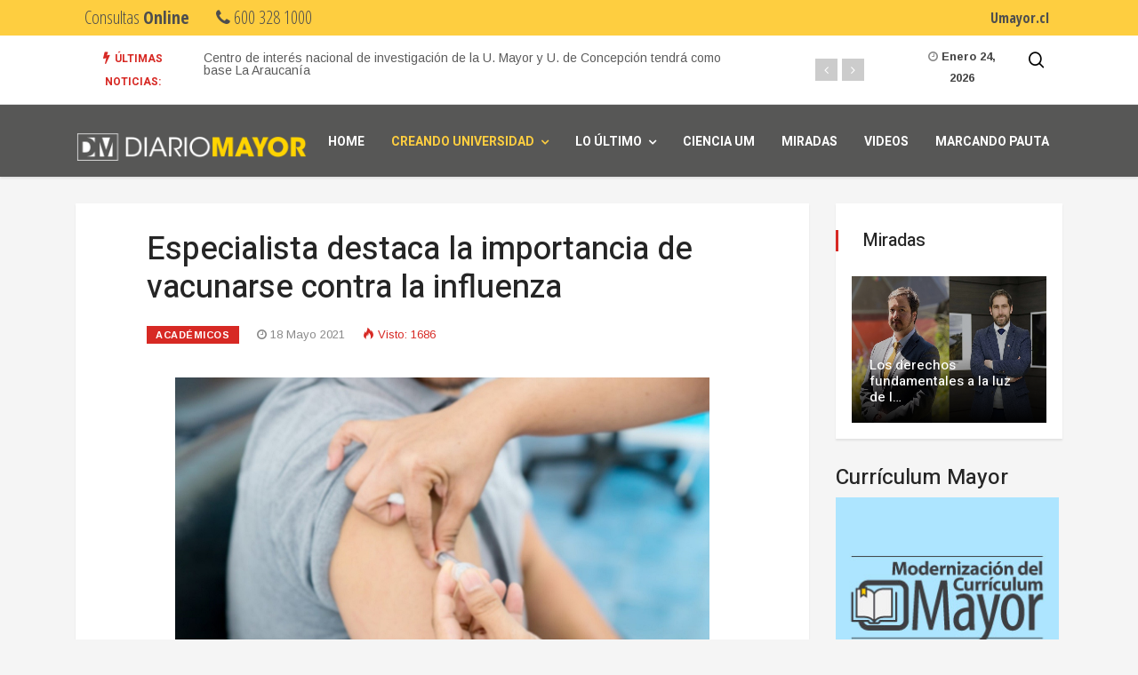

--- FILE ---
content_type: text/html; charset=utf-8
request_url: https://diariomayor.cl/temuco/creando-universidad/academicos/923-especialista-destaca-la-importancia-de-vacunarse-contra-la-influenza.html
body_size: 44374
content:

<!doctype html>
<html prefix="og: http://ogp.me/ns#" lang="es-es" dir="ltr">
    <head>
      <link rel="shortcut icon" type="image/x-icon" href="https://www.umayor.cl/favicon.ico" />

      

      <!-- Google Tag Manager -->
      <script>(function(w,d,s,l,i){w[l]=w[l]||[];w[l].push({'gtm.start':
      new Date().getTime(),event:'gtm.js'});var f=d.getElementsByTagName(s)[0],
      j=d.createElement(s),dl=l!='dataLayer'?'&l='+l:'';j.async=true;j.src=
      'https://www.googletagmanager.com/gtm.js?id='+i+dl;f.parentNode.insertBefore(j,f);
      })(window,document,'script','dataLayer','GTM-W6DC3VD');</script>
      <!-- End Google Tag Manager -->

      <meta charset="utf-8">
      <meta name="viewport" content="width=device-width, initial-scale=1, shrink-to-fit=no">
      <!-- <link rel="canonical" href="/temuco/">-->
      <link rel="canonical" href="https://www.diariomayor.cl/temuco">
    
        <base href="https://diariomayor.cl/temuco/creando-universidad/academicos/923-especialista-destaca-la-importancia-de-vacunarse-contra-la-influenza.html" />
	<meta http-equiv="content-type" content="text/html; charset=utf-8" />
	<meta property="og:type" content="article" />
	<meta property="og:image" content="https://diariomayor.cl/temuco/images/personal_de_salud_vacunando_a_persona_contra_la_influenza.jpg" />
	<meta property="og:title" content="Especialista destaca la importancia de vacunarse contra la influenza" />
	<meta property="og:description" content=" Embarazadas, niños hasta quinto básico, además de personas mayores y enfermos crónicos, pueden acudir a vacunatorios del sistema público y privado. “La enfermedad puede ser leve, pero también puede" />
	<meta property="og:url" content="http://diariomayor.cl/temuco/creando-universidad/academicos/923-especialista-destaca-la-importancia-de-vacunarse-contra-la-influenza.html" />
	<meta name="generator" content="Joomla! - Open Source Content Management" />
	<title>Especialista destaca la importancia de vacunarse contra la influenza</title>
	<link href="/temuco/templates/ts_vinazine/images/favicon.ico" rel="shortcut icon" type="image/vnd.microsoft.icon" />
	<link href="/temuco/templates/ts_vinazine/favicon.ico" rel="shortcut icon" type="image/vnd.microsoft.icon" />
	<link href="https://diariomayor.cl/temuco/component/search/?Itemid=278&amp;layout=blog&amp;catid=35&amp;id=923&amp;format=opensearch" rel="search" title="Buscar Diario Mayor - UM" type="application/opensearchdescription+xml" />
	<link href="https://cdn.jsdelivr.net/npm/simple-line-icons@2.4.1/css/simple-line-icons.css" rel="stylesheet" type="text/css" />
	<link href="/temuco/templates/ts_vinazine/css/k2.css?v=2.10.2" rel="stylesheet" type="text/css" />
	<link href="https://diariomayor.cl/temuco/plugins/content/jllike/js/buttons.min.css?11" rel="stylesheet" type="text/css" />
	<link href="//fonts.googleapis.com/css?family=Arimo:100,100i,300,300i,400,400i,500,500i,700,700i,900,900i&amp;subset=latin" rel="stylesheet" type="text/css" />
	<link href="//fonts.googleapis.com/css?family=Heebo:100,100i,300,300i,400,400i,500,500i,700,700i,900,900i&amp;subset=latin" rel="stylesheet" type="text/css" />
	<link href="//fonts.googleapis.com/css?family=Heebo:100,100i,300,300i,400,400i,500,500i,700,700i,900,900i&amp;subset=hebrew" rel="stylesheet" type="text/css" />
	<link href="/temuco/templates/ts_vinazine/css/bootstrap.min.css" rel="stylesheet" type="text/css" />
	<link href="/temuco/templates/ts_vinazine/css/font-awesome.min.css" rel="stylesheet" type="text/css" />
	<link href="/temuco/templates/ts_vinazine/css/iconfont.css" rel="stylesheet" type="text/css" />
	<link href="/temuco/templates/ts_vinazine/css/owlcarousel.min.css" rel="stylesheet" type="text/css" />
	<link href="/temuco/templates/ts_vinazine/css/jquery.mCustomScrollbar.css" rel="stylesheet" type="text/css" />
	<link href="/temuco/templates/ts_vinazine/css/diario.css" rel="stylesheet" type="text/css" />
	<link href="/temuco/templates/ts_vinazine/css/template.css" rel="stylesheet" type="text/css" />
	<link href="/temuco/templates/ts_vinazine/css/presets/default.css" rel="stylesheet" type="text/css" />
	<link href="https://diariomayor.cl/temuco/modules/mod_news_pro_gk5/interface/css/style.css" rel="stylesheet" type="text/css" />
	<link href="/temuco/components/com_sppagebuilder/assets/css/animate.min.css" rel="stylesheet" type="text/css" />
	<link href="/temuco/components/com_sppagebuilder/assets/css/sppagebuilder.css" rel="stylesheet" type="text/css" />
	<link href="/temuco/components/com_sppagebuilder/assets/css/jquery.bxslider.min.css" rel="stylesheet" type="text/css" />
	<link href="//fonts.googleapis.com/css?family=Heebo:100,100italic,200,200italic,300,300italic,400,400italic,500,500italic,600,600italic,700,700italic,800,800italic,900,900italic&display=swap" rel="stylesheet" type="text/css" />
	<style type="text/css">

            .jllikeproSharesContayner a {border-radius: 15px; margin-left: 6px;}
            .jllikeproSharesContayner i {width: 30px;height: 30px;}
            .jllikeproSharesContayner span {height: 30px;line-height: 30px;font-size: 1rem;}
        body{font-family: 'Arimo', sans-serif;font-size: 15px;font-weight: 400;font-style: normal;}
h1{font-family: 'Heebo', sans-serif;font-size: 36px;font-weight: 500;font-style: normal;}
h2{font-family: 'Heebo', sans-serif;font-size: 36px;font-weight: 500;}
h3{font-family: 'Heebo', sans-serif;font-size: 24px;font-weight: 500;}
h4{font-family: 'Heebo', sans-serif;font-size: 20px;font-weight: 500;font-style: normal;}
.sp-megamenu-parent > li > a, .sp-megamenu-parent > li > span, .sp-megamenu-parent .sp-dropdown li.sp-menu-item > a{font-family: 'Heebo', sans-serif;font-weight: 700;}
.nspInfo .nspCategory, .sppb-meta-category .nspCategory,
.ts-post-tab-list .sppb-nav-tabs li a,
.ts-bottom-social ul li a .ts-social-title,
.btn,
.sppb-meta-category a{font-family: 'Heebo', sans-serif;}
.logo-image {height:54px;}#sp-top-bar{ background-color:#ffffff;color:#5c5c5c; }#sp-top-bar a{color:#5c5c5c;}#sp-top-bar a:hover{color:#5c5c5c;}#sp-nav-area{ background-color:#ffffff;padding: 12px 0px 8px 0px;;margin:0px 0px 0px 0px; }#sp-footer{ background-color:#4e65ff;color:#ffffff;padding:25px 0; }#sp-footer a{color:#ffffff;}
	</style>
	<script src="/temuco/media/jui/js/jquery.min.js?c27f7ecf460f110b0bc7489aecceec45" type="text/javascript"></script>
	<script src="/temuco/media/jui/js/jquery-noconflict.js?c27f7ecf460f110b0bc7489aecceec45" type="text/javascript"></script>
	<script src="/temuco/media/jui/js/jquery-migrate.min.js?c27f7ecf460f110b0bc7489aecceec45" type="text/javascript"></script>
	<script src="/temuco/media/k2/assets/js/k2.frontend.js?v=2.10.2&b=20191212&sitepath=/temuco/" type="text/javascript"></script>
	<script src="https://diariomayor.cl/temuco/plugins/content/jllike/js/buttons.min.js?11" type="text/javascript"></script>
	<script src="/temuco/media/system/js/caption.js?c27f7ecf460f110b0bc7489aecceec45" type="text/javascript"></script>
	<script src="/temuco/templates/ts_vinazine/js/popper.min.js" type="text/javascript"></script>
	<script src="/temuco/templates/ts_vinazine/js/bootstrap.min.js" type="text/javascript"></script>
	<script src="/temuco/templates/ts_vinazine/js/owl-carousel.2.3.0.min.js" type="text/javascript"></script>
	<script src="/temuco/templates/ts_vinazine/js/jquery.mCustomScrollbar.concat.min.js" type="text/javascript"></script>
	<script src="/temuco/templates/ts_vinazine/js/main.js" type="text/javascript"></script>
	<script src="/temuco/templates/ts_vinazine/js/boton-servicios.js" type="text/javascript"></script>
	<script src="https://diariomayor.cl/temuco/modules/mod_news_pro_gk5/interface/scripts/engine.jquery.js" type="text/javascript"></script>
	<script src="/temuco/components/com_sppagebuilder/assets/js/jquery.parallax.js" type="text/javascript"></script>
	<script src="/temuco/components/com_sppagebuilder/assets/js/sppagebuilder.js" type="text/javascript"></script>
	<script src="/temuco/components/com_sppagebuilder/assets/js/jquery.bxslider.min.js" type="text/javascript"></script>
	<script type="text/javascript">
            var jllickeproSettings = {
                url : "http://diariomayor.cl",
                typeGet : "0",
                enableCounters : 1,
                disableMoreLikes : 0,
                isCategory : 0,
                buttonsContayner : "",
                parentContayner : "div.jllikeproSharesContayner",
            };jQuery(function($){ initTooltips(); $("body").on("subform-row-add", initTooltips); function initTooltips (event, container) { container = container || document;$(container).find(".hasTooltip").tooltip({"html": true,"container": "body"});} });jQuery(window).on('load',  function() {
				new JCaption('img.caption');
			});template="ts_vinazine";
				jQuery(document).on("ready", function(){
					"use strict";
					jQuery("#sppb-addon-1538479369250 .sppb-articles-ticker-content").bxSlider({
						minSlides: 1,
						maxSlides: 1,
						mode: "vertical",
						speed: 500,
						pager: false,
						prevText: "<i aria-hidden='true' class='fa fa-angle-left'></i>",
						nextText: "<i aria-hidden='true' class='fa fa-angle-right'></i>",
						nextSelector: "#sppb-addon-1538479369250 .sppb-articles-ticker-right-control",
						prevSelector: "#sppb-addon-1538479369250 .sppb-articles-ticker-left-control",
						auto: true,
						adaptiveHeight:true,
						autoHover: true,
						touchEnabled:false,
						autoStart:true,
					});
				});
			
	</script>
	<meta property="og:type" content="article" />
	<meta property="og:url" content="https://diariomayor.cl/temuco/creando-universidad/academicos/923-especialista-destaca-la-importancia-de-vacunarse-contra-la-influenza.html" />
	<meta property="og:title" content="Especialista destaca la importancia de vacunarse contra la influenza" />
	<meta property="og:description" content="Embarazadas, niños hasta quinto básico, además de personas mayores y enfermos crónicos, pueden acudir a vacunatorios del sistema público y privado...." />
	<meta property="og:image" content="https://diariomayor.cl/temuco/images/2021/05/18/personal de salud vacunando a persona contra la influenza.jpg" />
	<meta property="og:site_name" content="Diario Mayor - UM" />
	<meta name="twitter:description" content="Embarazadas, niños hasta quinto básico, además de personas mayores y enfermos crónicos, pueden acudir a vacunatorios del sistema público y privado...." />
	<meta name="twitter:image:src" content="https://diariomayor.cl/temuco/images/2021/05/18/personal de salud vacunando a persona contra la influenza.jpg" />
	<meta name="twitter:card" content="summary_large_image" />
      <link rel="image_src" href="https://diariomayor.cl/temuco/images/personal_de_salud_vacunando_a_persona_contra_la_influenza.jpg" />
</head>
    <body class="site helix-ultimate com-content view-article layout-blog task-none itemid-278 es-es ltr layout-fluid offcanvas-init offcanvs-position-right">
    
        <!-- Google Tag Manager (noscript) -->
<noscript><iframe src="https://www.googletagmanager.com/ns.html?id=GTM-W6DC3VD"
height="0" width="0" style="display:none;visibility:hidden"></iframe></noscript>
<!-- End Google Tag Manager (noscript) -->


 <!-- <div class="headerTop2">
    <div class="inner">
      <div class="wrapInfo">
        <a href="https://www.umayor.cl/serviciodeatencion" onclick="generaPush('menu-superior', 'formulario-online');" target="_blank">Consultas <span>Online</span></a>
        <a href="tel:6003281000"><span class="fa fa-phone"></span> 600 328 1000</a>
      </div>
 
      <div class="wrapservicios">
        <a href="https://www.umayor.cl/um/temuco" onclick="generaPush('menu-superior', 'sede-temuco');" class="boton-sede-temuco">Sede Temuco</a>
        <div class="btn-servicios-header">
          <div class="dropdown">
            <button onclick="myFunction()" class="dropbtn">Servicios</button>
            <div id="myDropdown" class="dropdown-content">
              <ul>
                <li><a href="https://www.umayor.cl/um/servicios-estudiantiles/Buses" onclick="generaPush('menu-desplegable', 'web-buses');" target="_blank">Buses</a></li>
                <li><a href="https://www.umayor.cl/um/servicios-estudiantiles/Oficina-Registro-Estudiantes-ORE" onclick="generaPush('menu-desplegable', 'web-registro');" target="_blank">Oficina de Registro Estudiantil (ORE)</a></li>
                <li><a href="https://www.umayor.cl/um/servicios-estudiantiles/" onclick="generaPush('menu-desplegable', 'servicios-estudiantiles');" target="_blank">Servicios y beneficios estudiantiles</a></li>
                <li><a href="http://sibum.umayor.cl/" onclick="generaPush('menu-desplegable', 'web-biblioteca');" target="_blank">Biblioteca</a></li>
                <li><a href="https://alumni.umayor.cl/" onclick="generaPush('menu-desplegable', 'web-alumni');" target="_blank">Alumni</a></li>
                <li><a href="https://www.umayor.cl/um/matricula-renovante/" onclick="generaPush('menu-desplegable', 'matricula-renovante');" target="_blank">Matricula Renovante</a></li>
              </ul>
            </div>
          </div>
        </div>
        <a class="esconde-menu-sup" href="https://www.umayor.cl/um/santiago-portales/10000" onclick="generaPush('menu-superior', 'portales');">Portales</a>
        <a  class="esconde-menu-sup" href="https://www.umayor.cl/campus-virtual" target="_blank" onclick="generaPush('menu-superior', 'plataforma-ava');">Campus Virtual</a>
        <a  class="esconde-menu-sup" href="https://www.umayor.cl/correo" target="_blank" onclick="generaPush('menu-superior', 'correo');">Correo</a>
 
        <div class="form-dos">





          <div id="myOverlay" class="overlay">
            <span class="closebtn" onclick="closeSearch()" title="Close Overlay">×</span>
              <div class="overlay-content">
                <form action="https://www.umayor.cl/um/santiago-buscar" method="GET">
                  <input type="text" name="q"  class="textbox" placeholder="Qué es lo que buscas?">
               
                </form>
              </div>
          </div>

          <button class="openBtn" onclick="openSearch()"><i class="fa fa-search"></i></button>

          <script>
            function openSearch() {
              document.getElementById("myOverlay").style.display = "block";
            }

            function closeSearch() {
              document.getElementById("myOverlay").style.display = "none";
            }
          </script>
        </div>
      </div>
    </div>
  </div>-->

    <div class="body-wrapper">

        <div class="body-innerwrapper">
  <div class="headerTop2">
    <div class="inner">
      <div class="wrapInfo">
        <a href="https://www.umayor.cl/um/Formularios/Consultas-Online/10000" onclick="generaPush('menu-superior', 'formulario-online');" target="_blank">Consultas <span>Online</span></a>
        <a href="tel:6003281000"><span class="fa fa-phone"></span> 600 328 1000</a>
      </div>
 
      <div class="wrapservicios">
        <a href="https://www.umayor.cl/um/" onclick="generaPush('menu-superior', 'sede-temuco');" class="boton-sede-temuco">Umayor.cl</a>
        <!--<div class="btn-servicios-header">
          <div class="dropdown">
            <button onclick="myFunction()" class="dropbtn">Servicios</button>
            <div id="myDropdown" class="dropdown-content">
              <ul>
                <li><a href="https://www.umayor.cl/um/servicios-estudiantiles/Buses" onclick="generaPush('menu-desplegable', 'web-buses');" target="_blank">Buses</a></li>
                <li><a href="https://www.umayor.cl/um/servicios-estudiantiles/Oficina-Registro-Estudiantes-ORE" onclick="generaPush('menu-desplegable', 'web-registro');" target="_blank">Oficina de Registro Estudiantil (ORE)</a></li>
                <li><a href="https://www.umayor.cl/um/servicios-estudiantiles/" onclick="generaPush('menu-desplegable', 'servicios-estudiantiles');" target="_blank">Servicios y beneficios estudiantiles</a></li>
                <li><a href="http://sibum.umayor.cl/" onclick="generaPush('menu-desplegable', 'web-biblioteca');" target="_blank">Biblioteca</a></li>
                <li><a href="https://alumni.umayor.cl/" onclick="generaPush('menu-desplegable', 'web-alumni');" target="_blank">Alumni</a></li>
                <li><a href="https://www.umayor.cl/um/matricula-renovante/" onclick="generaPush('menu-desplegable', 'matricula-renovante');" target="_blank">Matricula Renovante</a></li>
              </ul>
            </div>
          </div>
        </div>-->
       <!-- <a class="esconde-menu-sup" href="https://www.umayor.cl/um/santiago-portales/10000" onclick="generaPush('menu-superior', 'portales');">Portales</a>
        <a  class="esconde-menu-sup" href="https://www.umayor.cl/campus-virtual" target="_blank" onclick="generaPush('menu-superior', 'plataforma-ava');">Campus Virtual</a>
        <a  class="esconde-menu-sup" href="https://www.umayor.cl/correo" target="_blank" onclick="generaPush('menu-superior', 'correo');">Correo</a>-->
 
        <div class="form-dos">





          <div id="myOverlay" class="overlay">
            <span class="closebtn" onclick="closeSearch()" title="Close Overlay">×</span>
              <div class="overlay-content">
                <form action="https://www.umayor.cl/um/santiago-buscar" method="GET">
                  <input type="text" name="q"  class="textbox" placeholder="Qué es lo que buscas?">
               
                </form>
              </div>
          </div>

          <button class="openBtn" onclick="openSearch()"><i class="fa fa-search"></i></button>

          <script>
            function openSearch() {
              document.getElementById("myOverlay").style.display = "block";
            }

            function closeSearch() {
              document.getElementById("myOverlay").style.display = "none";
            }
          </script>
        </div>
      </div>
    </div>
  </div><!--menu servicios-->
                        <section id="sp-top-bar"class="ts-top-bar-classic bg-white d-none d-sm-none d-md-none d-lg-block"><div class="container"><div class="container-inner"><div class="row"><div id="sp-breaking" class="col-lg-10 "><div class="sp-column "><div class="sp-module "><div class="sp-module-content"><div class="mod-sppagebuilder  sp-page-builder" data-module_id="105">
	<div class="page-content">
		<div id="section-id-1538479369247" class="sppb-section" ><div class="sppb-container-inner"><div class="sppb-row"><div class="sppb-col-md-12" id="column-wrap-id-1538479369246"><div id="column-id-1538479369246" class="sppb-column" ><div class="sppb-column-addons"><div id="sppb-addon-wrapper-1538479369250" class="sppb-addon-wrapper"><div id="sppb-addon-1538479369250" class="clearfix "     ><div class="sppb-addon sppb-addon-articles-ticker "><div class="sppb-addon-content"><div class="sppb-articles-ticker-wrap" data-speed="500"><div class="sppb-articles-ticker-heading">Últimas Noticias:</div><div class="sppb-articles-ticker"><div class="sppb-articles-ticker-content"><div class="sppb-articles-ticker-text "><a href="/temuco/ciencia-um/49-investigacion/2236-centro-de-interes-nacional-de-investigacion-de-la-u-mayor-y-u-de-concepcion-tendra-como-base-la-araucania.html">Centro de interés nacional de investigación de la U. Mayor y U. de Concepción tendrá como base La Araucanía</a></div><div class="sppb-articles-ticker-text "><a href="/temuco/creando-universidad/academicos/2232-implementaran-biblioteca-recreativa-para-sede-temuco.html">Implementarán Biblioteca Recreativa para Sede Temuco</a></div><div class="sppb-articles-ticker-text "><a href="/temuco/ciencia-um/49-investigacion/2225-universidad-mayor-presento-resultados-del-proyecto-fiu-territorial.html">Universidad Mayor presentó resultados del Proyecto FIU Territorial</a></div><div class="sppb-articles-ticker-text "><a href="/temuco/ciencia-um/49-investigacion/2205-segunda-conversacion-de-ciencia-en-la-barra-reunio-a-investigadoras-en-torno-al-cambio-global.html">Segunda conversación de “Ciencia en la barra” reunió a investigadoras en torno al cambio global</a></div><div class="sppb-articles-ticker-text "><a href="/temuco/ciencia-um/2194-investigadores-de-la-zona-sur-participaron-en-proceso-de-dialogo-sobre-fondecyt-en-la-sede-temuco.html">Investigadores de la zona sur participaron en proceso de diálogo sobre Fondecyt en la sede Temuco</a></div></div><div class="sppb-articles-ticker-controller"><span class="sppb-articles-ticker-left-control"></span><span class="sppb-articles-ticker-right-control"></span></div></div></div></div></div><style type="text/css">#sppb-addon-1538479369250 {
	color: #232323;
	box-shadow: 0 0 0 0 #ffffff;
}
#sppb-addon-1538479369250 a {
	color: #5c5c5c;
}
@media (min-width: 768px) and (max-width: 991px) {#sppb-addon-1538479369250 {}}@media (max-width: 767px) {#sppb-addon-1538479369250 {}}#sppb-addon-1538479369250  h2 { font-family: "Heebo"; }
</style><style type="text/css">#sppb-addon-1538479369250 .sppb-articles-scroller-meta-date-left span.sppb-articles-scroller-day,#sppb-addon-1538479369250 .sppb-articles-ticker-heading {font-size:12px;font-weight:700;}#sppb-addon-1538479369250 .sppb-articles-scroller-introtext,#sppb-addon-1538479369250 .sppb-articles-ticker-text a {font-size:13px;}#sppb-addon-1538479369250 .sppb-addon-articles-scroller-title{font-weight:700;}#sppb-addon-1538479369250 .sppb-articles-scroller-date-left-date,#sppb-addon-1538479369250 .sppb-articles-ticker-heading {font-family: Heebo;}#sppb-addon-1538479369250 .sppb-articles-scroller-date-left-date,#sppb-addon-1538479369250 .sppb-articles-ticker-heading {-ms-flex: 0 0 16%;flex: 0 0 16%;}#sppb-addon-1538479369250 .sppb-articles-scroller-date-left-content,#sppb-addon-1538479369250 .sppb-articles-ticker {-ms-flex: 0 0 84%;flex: 0 0 84%;}#sppb-addon-1538479369250 .sppb-articles-scroller-content a {padding-bottom:1px;}#sppb-addon-1538479369250 .sppb-articles-scroller-date-left-date,#sppb-addon-1538479369250 .sppb-articles-ticker-heading {background-color:transparent;color:#d72924;}#sppb-addon-1538479369250 .ticker-date-time {background:transparent;color:#d72924;}#sppb-addon-1538479369250 .sppb-articles-scroller-meta-date-left span {color:#d72924;}#sppb-addon-1538479369250 .sppb-articles-scroller-date-left-content,#sppb-addon-1538479369250 .sppb-articles-ticker,#sppb-addon-1538479369250 .sppb-articles-ticker-ticker-modern-content {background-color:transparent;}#sppb-addon-1538479369250 .sppb-addon-articles-scroller-title,#sppb-addon-1538479369250 .sppb-articles-ticker-text a,#sppb-addon-1538479369250 .sppb-articles-ticker-ticker-modern-content a {color:#25c5c5c;}#sppb-addon-1538479369250 .sppb-articles-ticker-heading svg path {fill:transparent;}#sppb-addon-1538479369250 .sppb-articles-ticker-left-control,#sppb-addon-1538479369250 .sppb-articles-ticker-right-control{color:#232323;}#sppb-addon-1538479369250 .sppb-articles-ticker-left-control a,#sppb-addon-1538479369250 .sppb-articles-ticker-right-control a{color:#232323;}@media only screen and (max-width: 991px) {#sppb-addon-1538479369250 .sppb-articles-scroller-date-left-date,#sppb-addon-1538479369250 .sppb-articles-ticker-heading {-ms-flex: 0 0 25%;flex: 0 0 25%;}#sppb-addon-1538479369250 .sppb-articles-scroller-date-left-content,#sppb-addon-1538479369250 .sppb-articles-ticker {-ms-flex: 0 0 75%;flex: 0 0 75%;}}@media only screen and (max-width: 767px) {}</style></div></div></div></div></div></div></div></div><style type="text/css">.sp-page-builder .page-content #section-id-1538479369247{padding-top:0px;padding-right:0px;padding-bottom:0px;padding-left:0px;margin-top:0px;margin-right:0px;margin-bottom:0px;margin-left:0px;}#column-id-1538479369246{box-shadow:0 0 0 0 #fff;}</style>	</div>
</div>
</div></div></div></div><div id="sp-top3" class="col-lg-2 "><div class="sp-column ts-top-social"><div class="sp-module  ts-search"><div class="sp-module-content">
<div class="nav-search-icon">
	<i class="icon icon-search"></i>
</div>

<div class="nav-search-form" style="display: none;">
	<div class="search ts-search">
		<form action="/temuco/creando-universidad/academicos.html" method="post">
			<input name="searchword" id="mod-search-searchword" maxlength="200"  class="inputbox search-query" type="text" size="0" placeholder="Escriba y pulsa enter" /><span class="search-close">×</span>			<input type="hidden" name="task" value="search" />
			<input type="hidden" name="option" value="com_search" />
			<input type="hidden" name="Itemid" value="278" />
		</form>
	</div>
</div></div></div><div class="sp-module "><div class="sp-module-content">
<div id="ts_date155" class="ts_date_area ">
	<i class="fa fa-clock-o"> </i>
 	Enero 24, 2026</div></div></div></div></div></div></div></div></section><section id="sp-nav-area"class="ts-nav-box standard"><div class="container"><div class="container-inner"><div class="row"><div id="sp-logo" class="col-9 col-sm-9 col-md-6 col-lg-2 "><div class="sp-column "><div class="logo"><a href="/temuco/"><img class="logo-image" src="/temuco/images/logo-diario-mayor-um.png" alt="Diario Mayor - UM"></a></div></div></div><div id="sp-menu" class="col-3 col-sm-3 col-md-4 col-lg-10 "><div class="sp-column "><nav class="sp-megamenu-wrapper" role="navigation"><a id="offcanvas-toggler" aria-label="Navigation" class="offcanvas-toggler-right d-block d-lg-none" href="#"><i class="fa fa-bars" aria-hidden="true" title="Navigation"></i></a><ul class="sp-megamenu-parent menu-animation-fade-up d-none d-lg-block"><li class="sp-menu-item"><a  href="/temuco/" >Home</a></li><li class="sp-menu-item sp-has-child active"><a  href="/temuco/creando-universidad.html" >Creando universidad</a><div class="sp-dropdown sp-dropdown-main sp-menu-right" style="width: 240px;"><div class="sp-dropdown-inner"><ul class="sp-dropdown-items"><li class="sp-menu-item"><a  href="/temuco/creando-universidad/estudiantes.html" >Estudiantes</a></li><li class="sp-menu-item current-item active"><a  href="/temuco/creando-universidad/academicos.html" >Académicos</a></li><li class="sp-menu-item"><a  href="/temuco/creando-universidad/alumni.html" >Alumni</a></li><li class="sp-menu-item"><a  href="/temuco/creando-universidad/colaboradores.html" >Colaboradores</a></li></ul></div></div></li><li class="sp-menu-item sp-has-child"><a  href="/temuco/lo-ultimo.html" >Lo Último</a><div class="sp-dropdown sp-dropdown-main sp-menu-right" style="width: 240px;"><div class="sp-dropdown-inner"><ul class="sp-dropdown-items"><li class="sp-menu-item"><a  href="/temuco/lo-ultimo/pregrado.html" >Pregrado</a></li><li class="sp-menu-item"><a  href="/temuco/lo-ultimo/postgrados.html" >Postgrados</a></li><li class="sp-menu-item"><a  href="/temuco/lo-ultimo/emprendimiento.html" >Emprendimiento</a></li><li class="sp-menu-item"><a  href="/temuco/lo-ultimo/cultura.html" >Cultura</a></li><li class="sp-menu-item"><a  href="/temuco/lo-ultimo/corporativo.html" >Corporativo</a></li></ul></div></div></li><li class="sp-menu-item"><a  href="/temuco/ciencia-um.html" >Ciencia UM</a></li><li class="sp-menu-item"><a  href="/temuco/miradas.html" >Miradas</a></li><li class="sp-menu-item"><a  href="/temuco/videos.html" >Videos</a></li><li class="sp-menu-item"><a  href="/temuco/marcando-pauta.html" >Marcando Pauta</a></li><li class="sp-menu-item"></li><li class="sp-menu-item"></li><li class="sp-menu-item"></li><li class="sp-menu-item"></li><li class="sp-menu-item"></li><li class="sp-menu-item"></li><li class="sp-menu-item"></li><li class="sp-menu-item"></li><li class="sp-menu-item"></li><li class="sp-menu-item"></li><li class="sp-menu-item"></li><li class="sp-menu-item"></li><li class="sp-menu-item"></li><li class="sp-menu-item"></li><li class="sp-menu-item"></li><li class="sp-menu-item"></li><li class="sp-menu-item"></li><li class="sp-menu-item"></li><li class="sp-menu-item"></li><li class="sp-menu-item"></li><li class="sp-menu-item"></li></ul></nav></div></div></div></div></div></section><section id="sp-section-3"><div class="row"><div id="sp-title" class="col-lg-12 "><div class="sp-column "></div></div></div></section><section id="sp-main-body"><div class="container"><div class="container-inner"><div class="row"><main id="sp-component" class="col-lg-9 " role="main"><div class="sp-column "><div id="system-message-container">
	</div>
<div class="article-details blog-details-content ts-content-box  " itemscope itemtype="https://schema.org/Article">
	<meta itemprop="inLanguage" content="es-ES">
	

   	<div class="article-header">
					<h1 itemprop="headline">
				Especialista destaca la importancia de vacunarse contra la influenza			</h1>
								
			</div>
	

		

		
			<div class="article-info">

	
		
		
					<span class="category-name" title="Categoría: Académicos">
			<a href="/temuco/creando-universidad/academicos.html">Académicos</a>
	</span>
		
		
					<span class="published" title="Publicado: 18 Mayo 2021">
<i class="fa fa-clock-o" aria-hidden="true"></i>
	<time datetime="2021-05-18T21:00:04+00:00" itemprop="datePublished">
		18 Mayo 2021	</time>
</span>
				
		
	
			
		
					<span class="hits">
<i class="icon-fire" aria-hidden="true"></i>
	<meta itemprop="interactionCount" content="UserPageVisits:1686">
	Visto: 1686</span>
			</div>
	
		
			
		
		
	
   			<div class="article-full-image dd">
		<img src="/temuco/images/2021/05/18/personal de salud vacunando a persona contra la influenza.jpg" alt="Especialista destaca la importancia de vacunarse contra la influenza" itemprop="image">
	</div>

		
	<div itemprop="articleBody">
						<div class="jllikeproSharesContayner jllikepro_923">
				<input type="hidden" class="link-to-share" id="link-to-share-923" value="http://diariomayor.cl/temuco/creando-universidad/academicos/923-especialista-destaca-la-importancia-de-vacunarse-contra-la-influenza.html"/>
				<input type="hidden" class="share-title" id="share-title-923" value="Especialista destaca la importancia de vacunarse contra la influenza"/>
				<input type="hidden" class="share-image" id="share-image-923" value="https://diariomayor.cl/temuco/images/personal_de_salud_vacunando_a_persona_contra_la_influenza.jpg"/>
				<input type="hidden" class="share-desc" id="share-desc-923" value=" Embarazadas, niños hasta quinto básico, además de personas mayores y enfermos crónicos, pueden acudir a vacunatorios del sistema público y privado. “La enfermedad puede ser leve, pero también puede"/>
				<input type="hidden" class="share-id" value="923"/>
				<div class="event-container" >
				<div class="likes-block_left">					<a title="FaceBook" class="like l-fb" id="l-fb-923">
					<i class="l-ico"></i>
					<span class="l-count"></span>
					</a>					<a title="Twitter" class="like l-tw" id="l-tw-923">
					<i class="l-ico"></i>
					<span class="l-count"></span>
					</a>					<a title="WhatsApp" class="like l-wa" id="l-wa-923">
					<i class="l-ico"></i>
					<span class="l-count"></span>
					</a>					</div>
				</div>
			</div><p style="text-align: justify;"><em><span>Embarazadas, niños hasta quinto básico, además de personas mayores y enfermos crónicos, pueden acudir a vacunatorios del sistema público y privado. “La enfermedad puede ser leve, pero también puede evolucionar a formas más graves e incluso provocar la muerte”, advierte el director de Medicina de la sede Temuco, Dr. José Luis Calleja.</span></em></p>
 <hr />
<p style="text-align: justify;"><span style="font-size: 24pt;"><strong>S</strong></span><span>e acerca el cambio de estación y con ella el aumento de infecciones respiratorias, escenario que se agudiza en el contexto de la actual pandemia por coronavirus. Es por esto que las autoridades de Salud hacen un llamado a la población a <strong>vacunarse contra el SARS-CoV-2 y, además, contra la influenza</strong>.</span></p>
<p style="text-align: justify;"><span>Así lo explica el director de la carrera de Medicina de la Universidad Mayor sede Temuco, <strong>Dr. José Luis Calleja</strong>, ya que “si bien la enfermedad puede ser leve, también <strong>puede evolucionar a formas más graves</strong> e incluso provocar la muerte en algunas personas que sean catalogados de riesgo”. </span></p>
<p style="text-align: justify;"><span>Por lo que, además de las medidas sanitarias generales, recomienda la vacuna que protege contra los tipos de virus que circulan, con el fin de evitar complicaciones. Dentro de los grupos de riesgo se encuentran <strong>mujeres gestantes</strong> en cualquier etapa del embarazo, <strong>niños</strong> desde los seis meses hasta quinto año básico y <strong>personas desde los 65 años</strong> hacia arriba.</span></p>
<p style="text-align: justify;"><span>Personas desde los 11 hasta los 64 años con <strong>enfermedades crónicas</strong> respiratorias, renales, hepáticas, metabólicas (como diabetes mellitus), cardiovasculares, neurológicas y mentales, y obesidad, entre otras, también deben acceder al proceso de inoculación.</span></p>
<p style="text-align: justify;"><span>“Pueden hacerlo en los <strong>vacunatorios del sistema público</strong> que están ubicados en los centros de salud de la atención primaria en la Región y en <strong>vacunatorios privados</strong> en convenio con la Seremi de Salud. Cualquier duda de su localización pueden llamar al fono Salud Responde”, detalla el académico.</span></p>
<h1 style="text-align: justify;"><strong><span>Cómo la diferenciamos</span></strong></h1>
<p style="text-align: justify;"><span>Una pregunta habitual es <strong>cómo diferenciamos la influenza de un resfrío</strong>. Al respecto, el Dr. Calleja aclara que ambas son enfermedades respiratorias, provocadas por diferentes virus, las cuales tienen síntomas similares, por lo que puede ser difícil notar la diferencia entre ambas.</span></p>
<p style="text-align: justify;"><span>Sin embargo, “<strong>puede existir diferencia en la intensidad de los mismos</strong>, donde en la influenza es mayor, específicamente, el dolor de cabeza, fiebre, escalofríos y dolores musculares, en cambio en el resfriado son más frecuente: la congestión nasal, estornudos y secreción nasal”, distingue. </span></p>
<p style="text-align: justify;"><span>En ocasiones, añade el especialista, se requieren pruebas especiales para diferenciarlas. Por otra parte, uno de los puntos donde se han planteado más dudas desde la ciudadanía es en los <strong>periodos que se debe esperar entre las vacunas contra el coronavirus y la influenza</strong>.</span></p>
<p style="text-align: justify;">Según indica el profesional, “para vacunarse contra la influenza se debe considerar que hayan transcurridos <strong>14 días desde la primera dosis o segunda dosis</strong> de la vacuna de Covid-19. Si se administra primero la de influenza se recomiendas esperar 14 días para administrase la vacuna para COVID 19”.</p>	</div>

	
						<ul class="tags list-inline">
																	<li class="list-inline-item tag-62 tag-list0" itemprop="keywords">
					<a href="/temuco/component/tags/tag/covid-19.html" class="label label-info">
						COVID-19					</a>
				</li>
																				<li class="list-inline-item tag-63 tag-list1" itemprop="keywords">
					<a href="/temuco/component/tags/tag/de3.html" class="label label-info">
						DE3					</a>
				</li>
																				<li class="list-inline-item tag-1124 tag-list2" itemprop="keywords">
					<a href="/temuco/component/tags/tag/sede-temuco.html" class="label label-info">
						Sede Temuco					</a>
				</li>
																				<li class="list-inline-item tag-2005 tag-list3" itemprop="keywords">
					<a href="/temuco/component/tags/tag/medicinaum.html" class="label label-info">
						MedicinaUM					</a>
				</li>
																				<li class="list-inline-item tag-2045 tag-list4" itemprop="keywords">
					<a href="/temuco/component/tags/tag/influenza.html" class="label label-info">
						Influenza					</a>
				</li>
						</ul>
	
				
				
		
	

	<ul class="pager pagenav">
	<li class="previous">
		<a class="hasTooltip" title="Arquitectura invita al seminario “Patrimonio moderno del sur de Chile”" aria-label="Artículo anterior: Arquitectura invita al seminario “Patrimonio moderno del sur de Chile”" href="/temuco/creando-universidad/academicos/926-arquitectura-invita-al-seminario-patrimonio-moderno-del-sur-de-chile.html" rel="prev">
			<span class="icon-chevron-left" aria-hidden="true"></span> <span aria-hidden="true">Anterior</span>		</a>
	</li>
	<li class="next">
		<a class="hasTooltip" title="Webinar abordará los beneficios de la actividad física en la salud mental" aria-label="Artículo siguiente: Webinar abordará los beneficios de la actividad física en la salud mental" href="/temuco/creando-universidad/academicos/922-webinar-abordara-los-beneficios-de-la-actividad-fisica-en-la-salud-mental.html" rel="next">
			<span aria-hidden="true">Siguiente</span> <span class="icon-chevron-right" aria-hidden="true"></span>		</a>
	</li>
</ul>
	
				</div>
</div></main><aside id="sp-right" class="col-lg-3 "><div class="sp-column "><div class="sp-module  widget-popular-post widgets-box"><h3 class="sp-module-title">Miradas</h3><div class="sp-module-content">	<div class="nspMain  widget-popular-post widgets-box" id="nsp-nsp-187" data-config="{
				'animation_speed': 400,
				'animation_interval': 5000,
				'animation_function': 'Fx.Transitions.Expo.easeIn',
				'news_column': 1,
				'news_rows': 1,
				'links_columns_amount': 1,
				'links_amount': 0
			}">		
				
					<div class="nspArts bottom" style="width:100%;">
								<div class="nspArtScroll1">
					<div class="nspArtScroll2 nspPages1">
																	<div class="nspArtPage active nspCol1">
																				<div class="nspArt nspCol1" style="padding:0;">
								<h4 class="nspHeader tleft fnone has-image"><a href="/temuco/miradas/2215-los-derechos-fundamentales-a-la-luz-de-la-intromision-de-la-inteligencia-artificial-en-el-estado-breve-analisis-de-actualidad-juridica.html"  title="Los derechos fundamentales a la luz de la intromisión de la inteligencia artificial en el Estado: breve análisis de actualidad jurídica" target="_self">Los derechos fundamentales a la luz de l&hellip;</a></h4><a href="/temuco/miradas/2215-los-derechos-fundamentales-a-la-luz-de-la-intromision-de-la-inteligencia-artificial-en-el-estado-breve-analisis-de-actualidad-juridica.html" class="nspImageWrapper tleft fleft"  style="margin:0;" target="_self"><img  class="nspImage" src="/temuco/images/eduardo_andres_elmer_legal.jpg" alt=""  style="width:230px;height:165px;" /></a>							</div>
												</div>
																</div>

									</div>
			</div>
		
				
			</div>
</div></div><div class="sp-module "><h3 class="sp-module-title">Currículum  Mayor</h3><div class="sp-module-content">

<div class="custom"  >
	<p><a href="https://www.umayor.cl/um/actualizacion-curriculum-mayor/10000"><img src="/temuco/images/bnn-modernizacion-curriculum-mayor.jpg" alt="" /></a></p>
<p> </p></div>
</div></div><div class="sp-module "><h3 class="sp-module-title">Advance</h3><div class="sp-module-content">

<div class="custom"  >
	<p><a href="https://advance.umayor.cl/" target="_blank" rel="noopener noreferrer"><img src="/temuco/images/bnn-advance.jpg" alt="" /></a></p>
<p> </p></div>
</div></div><div class="sp-module "><h3 class="sp-module-title">Súmate</h3><div class="sp-module-content">

<div class="custom"  >
	<p><a href="https://www.youtube.com/watch?v=PW-7fB8YkeQ" target="_blank" rel="noopener noreferrer"><img src="/temuco/images/dm-nuevo-magister-online.jpg" alt="" /></a></p></div>
</div></div></div></aside></div></div></div></section><footer id="sp-footer"class="ts-footer"><div class="container"><div class="container-inner"><div class="row"><div id="sp-footer1" class="col-lg-12 "><div class="sp-column "><div class="sp-module "><div class="sp-module-content">

<div class="custom"  >
	<div class="fondo-acreditaciones">
<div class="inner">
<div class="acreditacion">
<div class="box-fx"><a href="#"> <img title="Universidad Mayor - Acreditada" src="https://www.umayor.cl/header-footer/images/acreditacion-cna-gris.webp" alt="Universidad Mayor - Acreditada" width="1280" height="269" /> </a> <a href="https://www.msche.org/institution/9172/" target="_blank" rel="noopener noreferrer"> <img title="Middle States Commission on Higher Education" src="https://www.umayor.cl/header-footer/images/acreditacion-msche-gris.webp" alt="Middle States Commission on Higher Education" width="420" height="269" /> </a></div>
</div>
<div class="acreditacion-m">
<div class="box-fx"><a href="#" target="_blank" rel="noopener noreferrer"><img title="Universidad Mayor - Acreditada" src="https://www.umayor.cl/header-footer/images/acreditacion-cna-gris2.webp" alt="Universidad Mayor - Acreditada" width="1680" height="416" /></a> <a href="https://www.msche.org/institution/9172/" target="_blank" rel="noopener noreferrer"><img title="Middle States Commission on Higher Education" src="https://www.umayor.cl/header-footer/images/acreditacion-msche-gris2.webp" alt="Middle States Commission on Higher Education" width="1680" height="282" /></a></div>
</div>
<div class="gratuidad"><a href="https://www.admisionmayor.cl/gratuidad?_ga=2.144582005.1348977425.1603111672-1260118653.1598624064" target="_blank" rel="noopener noreferrer"><img title="Universidad adscrita a la Gratuidad" src="https://www.umayor.cl/header-footer/images/gratuidad-universidad-adscrita-gris.webp" alt="Universidad adscrita a la Gratuidad" width="393" height="147" /></a></div>
<div class="gratuidad-m"><a href="https://www.admisionmayor.cl/gratuidad?_ga=2.144582005.1348977425.1603111672-1260118653.1598624064" target="_blank" rel="noopener noreferrer"><img title="Universidad adscrita a la Gratuidad" src="https://www.umayor.cl/header-footer/images/gratuidad-universidad-adscrita-gris2.webp" alt="Universidad adscrita a la Gratuidad" width="1680" height="238" /></a></div>
<div class="direccion">
<h6><i class="fa fa-map-marker" aria-hidden="true"></i>MANUEL MONTT 367, PROVIDENCIA, SANTIAGO, CHILE.</h6>
</div>
</div>
</div></div>
</div></div><span class="sp-copyright">© 2018, Vinazine. All rights reserved</span></div></div></div></div></div></footer>
        </div>
    </div>


    <!-- Off Canvas Menu -->
    <div class="offcanvas-overlay"></div>
    <div class="offcanvas-menu">
        <a href="#" class="close-offcanvas"><span class="fa fa-remove"></span></a>
        <div class="offcanvas-inner">
                            <div class="sp-module "><div class="sp-module-content"><ul class="menu">
<li class="item-204 default"><a href="/temuco/" >Home</a></li><li class="item-272 active menu-deeper menu-parent"><a href="/temuco/creando-universidad.html" >Creando universidad<span class="menu-toggler"></span></a><ul class="menu-child"><li class="item-277"><a href="/temuco/creando-universidad/estudiantes.html" >Estudiantes</a></li><li class="item-278 current active"><a href="/temuco/creando-universidad/academicos.html" >Académicos</a></li><li class="item-279"><a href="/temuco/creando-universidad/alumni.html" >Alumni</a></li><li class="item-280"><a href="/temuco/creando-universidad/colaboradores.html" >Colaboradores</a></li></ul></li><li class="item-273 menu-deeper menu-parent"><a href="/temuco/lo-ultimo.html" >Lo Último<span class="menu-toggler"></span></a><ul class="menu-child"><li class="item-298"><a href="/temuco/lo-ultimo/pregrado.html" >Pregrado</a></li><li class="item-285"><a href="/temuco/lo-ultimo/postgrados.html" >Postgrados</a></li><li class="item-299"><a href="/temuco/lo-ultimo/emprendimiento.html" >Emprendimiento</a></li><li class="item-300"><a href="/temuco/lo-ultimo/cultura.html" >Cultura</a></li><li class="item-282"><a href="/temuco/lo-ultimo/corporativo.html" >Corporativo</a></li></ul></li><li class="item-274"><a href="/temuco/ciencia-um.html" >Ciencia UM</a></li><li class="item-275"><a href="/temuco/miradas.html" >Miradas</a></li><li class="item-350"><a href="/temuco/videos.html" >Videos</a></li><li class="item-315"><a href="/temuco/marcando-pauta.html" >Marcando Pauta</a></li></ul>
</div></div>
                    </div>
    </div>

    
    
    
    <!-- Go to top -->
    
    </body>
</html>

--- FILE ---
content_type: text/css
request_url: https://diariomayor.cl/temuco/templates/ts_vinazine/css/template.css
body_size: 109138
content:
/**
 * @package Helix Ultimate Framework
 * @author JoomShaper https://www.joomshaper.com
 * @copyright Copyright (c) 2010 - 2018 JoomShaper
 * @license http://www.gnu.org/licenses/gpl-2.0.html GNU/GPLv2 or Later
 */
/**
 * @package Vinazine
 * @author Tripples http://www.themewinter.com
 * @copyright Copyright (c) 2013 - 2018 Tripples
 * @license http://www.gnu.org/licenses/gpl-2.0.html GNU/GPLv2 or later
 */
/* Table of Content
 ==================================================
 01. Global styles
 03. Typography
 01. Page Builder Common
 04. Top bar
 05. Header
 06. Slideshow
 07. Breaking news
 08. post style area
 08. post sidebar
 09. Login Form
 10. Search
 11. Blog
 12. Bottom
 13. Footer
 14. Error page
 =====*/
/* Global styles
 ================================================== */
body {
  text-rendering: auto;
  -webkit-font-smoothing: antialiased;
  -moz-osx-font-smoothing: grayscale;
  line-height: 24px;
}
body.helix-ultimate-preloader {
  overflow: hidden;
}
body.helix-ultimate-preloader:before {
  content: " ";
  position: fixed;
  top: 0;
  left: 0;
  width: 100%;
  height: 100%;
  z-index: 99998;
  background: rgba(255, 255, 255, .9);
}
body.helix-ultimate-preloader:after {
  content: "\f110";
  font-family: "FontAwesome";
  font-size: 36px;
  position: fixed;
  top: 50%;
  left: 50%;
  margin-top: -24px;
  margin-left: -24px;
  width: 48px;
  height: 48px;
  line-break: 48px;
  text-align: center;
  color: #007bff;
  -webkit-animation: fa-spin 2s infinite linear;
  animation: fa-spin 2s infinite linear;
  z-index: 99999;
}
a {
  transition: color 400ms, background-color 400ms;
}
a, a:hover, a:focus, a:active {
  text-decoration: none;
}
label {
  font-weight: normal;
}
legend {
  padding-bottom: 10px;
}
img {
  display: block;
  max-width: 100%;
  height: auto;
}
h2 > a, h3 > a, h4 > a {
  color: #232323;
}
.layout-boxed .body-innerwrapper {
  max-width: 1140px;
  margin: 0 auto;
}
.layout-boxed .body-innerwrapper .ts-top-bar-classic#sp-top-bar #sp-top3 {
  padding-right: 0;
}
.ts-title .sppb-addon-title {
  position: relative;
  font-size: 20px;
}
.ts-title .sppb-addon-title:before {
  position: absolute;
  left: -30px;
  top: -3px;
  width: 3px;
  height: 25px;
  content: '';
  background: #d72924;
}
.ts-title.title-bg-none .sppb-addon-title span {
  background: #fff;
  position: relative;
  padding-right: 15px;
}
.ts-title.title-bg-none .sppb-addon-title:before {
  width: 100%;
  height: 1px;
  left: 0;
  top: 3px;
  bottom: 0;
  margin: auto;
  background: #d8d8d8;
}
.ts-title.title-bg-none.title-white .sppb-addon-title:before {
  background: #313131;
}
.ts-title.title-bg-none.title-white .sppb-addon-title span {
  background: #121524;
}
.ts-title.title-border .sppb-addon-title {
  padding: 0 0 20px 20px !important;
  border-bottom: 1px solid #e5e5e5;
}
.ts-title.title-border .sppb-addon-title:before {
  left: 0px;
}
.title-bg .sppb-addon-title, .title-bg .sppb-title-heading {
  position: relative;
}
.title-bg .sppb-addon-title span, .title-bg .sppb-title-heading span {
  position: relative;
  font-size: 14px;
  font-weight: 400;
  background: #d72924;
  color: #fff;
  line-height: 26px;
  padding: 0 5px;
  padding: 2px 15px !important;
  display: inline-block;
  z-index: 1;
}
.title-bg .sppb-addon-title span:before, .title-bg .sppb-title-heading span:before {
  position: absolute;
  width: 20px;
  height: 100%;
  content: '';
  background: #fff;
  right: -20px;
  top: 0;
}
.title-bg .sppb-addon-title:after, .title-bg .sppb-title-heading:after {
  position: absolute;
  right: 0;
  bottom: 13px;
  width: 100%;
  height: 1px;
  background: #d72924;
  content: '';
  z-index: 0;
}
.title-bg.bg-gray .sppb-addon-title span:before, .title-bg.bg-gray .sppb-title-heading span:before {
  background: #f7f7f7;
}
.nspArt h4.nspHeader, .sppb-addon-article > h3 {
  font-size: 15px;
  margin-bottom: 8px;
  padding: 0;
}
.nspArt h4.nspHeader a:hover, .sppb-addon-article > h3 a:hover {
  color: #d72924;
}
.post-md-title .sppb-addon-article > h3 {
  font-size: 20px;
  margin-bottom: 10px;
}
.post-lg-title .sppb-addon-article > h3 {
  font-size: 30px;
  margin-bottom: 10px;
  line-height: 30px;
}
.nspArt, .sppb-addon-article {
  position: relative;
}
.sppb-addon-article > a.post-thumb, .nspArt > a.post-thumb, .sppb-addon-article .nspImageWrapper, .nspArt .nspImageWrapper {
  width: 100%;
  display: block;
  height: 100%;
  overflow: hidden;
  margin-bottom: 15px;
}
.sppb-addon-article > a.post-thumb img, .nspArt > a.post-thumb img, .sppb-addon-article .nspImageWrapper img, .nspArt .nspImageWrapper img {
  width: 100%;
  -webkit-transform: scale(1);
  -ms-transform: scale(1);
  transform: scale(1);
  -o-transition: all 0.4s ease;
  transition: all 0.4s ease;
  -webkit-transition: all 0.4s ease;
  -moz-transition: all 0.4s ease;
  -ms-transition: all 0.4s ease;
  -webkit-backface-visibility: hidden;
  backface-visibility: hidden;
  margin-bottom: 0;
}
.sppb-addon-article:hover a.post-thumb img, .nspArt:hover a.post-thumb img, .sppb-addon-article:hover .nspImageWrapper img, .nspArt:hover .nspImageWrapper img {
  -webkit-transform: scale(1.2);
  -ms-transform: scale(1.2);
  transform: scale(1.2);
}
.nspArt .nspImageWrapper {
  margin-bottom: 0;
}
.nspInfo, .sppb-meta-category {
  font-size: 12px;
  color: #8a8a8a;
}
.nspInfo .nspCategory, .sppb-meta-category .nspCategory {
  position: absolute;
  left: 0;
  top: 0;
  z-index: 1;
  display: inline-block;
  color: #fff;
  font-size: 11px;
  font-weight: 700;
  text-transform: uppercase;
  padding: 0px 10px;
  margin-left: 46px;
  line-height: 21px;
  background: #d72924;
  height: 20px;
  letter-spacing: 0.55px;
}
.sppb-meta-category a {
  position: absolute;
  left: 0;
  top: 0;
  z-index: 1;
  display: inline-block;
  color: #fff;
  font-size: 11px;
  font-weight: 700;
  text-transform: uppercase;
  padding: 0px 10px;
  margin-left: 30px;
  line-height: 21px;
  background: #d72924;
  height: 20px;
  letter-spacing: 0.55px;
}
.sppb-meta-category a:hover {
  color: #fff;
}
.slider-post {
  position: relative;
}
.slider-post .nspTopInterface {
  position: absolute;
  right: 20px;
  top: -55px;
}
.slider-post .nspTopInterface .nspPrev, .slider-post .nspTopInterface .nspNext {
  text-indent: 0;
  border: none;
  width: 20px;
  height: 30px;
  font-size: 20px;
  color: #8a8a8a;
  position: relative;
  left: 10px;
}
.slider-post .nspTopInterface .nspPrev {
  position: relative;
}
.slider-post .nspTopInterface .nspPrev:before {
  content: '\f104';
  border: none;
  font-family: 'fontawesome';
  margin: 0;
}
.slider-post .nspTopInterface .nspPrev:after {
  position: absolute;
  right: 4px;
  top: -4px;
  width: 1px;
  height: 15px;
  background: #ddd;
  content: '';
  bottom: 0;
  margin: auto;
  z-index: 1;
  display: block;
  text-align: center;
}
.slider-post .nspTopInterface .nspNext:before {
  content: '\f105';
  border: none;
  font-family: 'fontawesome';
  margin: 0;
}
.slider-post h3 {
  font-size: 15px;
}
.slider-post h3 a {
  color: #232323;
}
.sppb-addon-article img {
  margin-bottom: 15px;
}
.ts-column {
  margin: 0 -15px;
  overflow: visible;
}
/* Topbar
 ================================================== */
#sp-top-bar {
  padding: 0;
  font-size: 14px;
}
#sp-top-bar ul {
  list-style: none;
  padding: 0;
  margin: 0;
  display: inline-block;
}
#sp-top-bar ul li {
  display: inline-block;
  margin-right: 18px;
}
#sp-top-bar ul.menu {
  margin: 9px 0;
}
#sp-top-bar .sp-module {
  display: inline-block;
  margin: 0;
}
#sp-top-bar .ts_date_area {
  font-size: 13px;
  font-weight: 600;
  padding: 10px;
  margin-left: 15px;
}
.ts-top-bar-classic#sp-top-bar .sp-module {
  display: block;
}
.ts-top-bar-classic#sp-top-bar #sp-breaking .sppb-articles-ticker-wrap {
  padding: 6px 0;
}
.ts-top-bar-classic#sp-top-bar #sp-breaking .sppb-articles-ticker-wrap .sppb-articles-ticker-heading {
  color: #fff;
  flex: 0 0 25%;
  display: block;
  text-transform: uppercase;
  line-height: 26px;
}
.ts-top-bar-classic#sp-top-bar #sp-breaking .sppb-articles-ticker-wrap .sppb-articles-ticker-text {
  padding: 6px 0 6px 15px;
}
.ts-top-bar-classic#sp-top-bar #sp-breaking .sppb-articles-ticker-wrap .sppb-articles-ticker-text a {
  color: #fff;
  font-size: 14px;
}
.ts-top-bar-classic#sp-top-bar #sp-breaking .sppb-articles-ticker-left-control a, .ts-top-bar-classic#sp-top-bar #sp-breaking .sppb-articles-ticker-right-control a {
  font-size: 14px !important;
}
.ts-top-bar-classic#sp-top-bar .ts-top-social {
  text-align: right;
}
.ts-top-bar-classic#sp-top-bar .ts-top-social ul li {
  margin-right: 18px;
}
.ts-top-bar-classic#sp-top-bar .ts-top-social ul li a {
  line-height: 36px;
}
.ts-top-bar-classic#sp-top-bar .ts-top-social ul li a:hover {
  color: #fff;
}
.ts-top-bar-classic#sp-top-bar .ts_date_area {
  margin-left: 0 !important;
  padding: 8px 10px;
  text-align: center;
}
.ts-top-bar-classic#sp-top-bar #sp-top3 {
  padding-left: 0;
}
.ts-top-bar-classic#sp-top-bar.bg-dark-item #sp-breaking .sppb-articles-ticker-wrap .sppb-articles-ticker-heading {
  flex: 0 0 14%;
}
.ts-top-bar-classic#sp-top-bar.bg-dark-item ul.menu {
  margin: 7px 0;
}
.ts-top-bar-classic#sp-top-bar.bg-white {
  border-bottom: 1px solid #ddd;
}
.ts-top-bar-classic#sp-top-bar.bg-white #sp-breaking .sppb-articles-ticker-wrap .sppb-articles-ticker-heading {
  flex: 0 0 14%;
  color: #d72924;
}
.ts-top-bar-classic#sp-top-bar.bg-white #sp-breaking .sppb-articles-ticker-text a {
  color: #5c5c5c;
}
#sp-logo-area .logo {
  margin-top: 15px;
}
#sp-logo-area .custom p {
  text-align: right;
}
#sp-logo-area .custom p img {
  margin-right: 0;
  margin-left: auto;
}
.sp-contact-info {
  list-style: none;
  padding: 0;
  margin: 0 -10px;
}
.sp-contact-info li {
  display: inline-block;
  margin: 0 10px;
  font-size: 90%;
  white-space: nowrap;
}
.sp-contact-info li i {
  margin: 0 3px;
}
#top-banner {
  margin: 20px 0;
}
#top-banner p {
  margin: 0;
}
/* Header styles
 ================================================== */
#sp-header {
  left: 0;
  position: relative;
  top: 0;
  width: 100%;
  z-index: 99;
}
#sp-header .logo a {
  font-size: 24px;
  line-height: 1;
  margin: 0;
  padding: 0;
}
#sp-header .logo p {
  margin: 5px 0 0;
}
/** Header default **/
#sp-header.header-default #sp-logo {
  padding-right: 0;
}
#sp-header.header-default #sp-logo .sp-column {
  height: auto;
  height: 115px;
  line-height: 130px;
  padding: 30px 10px;
}
#sp-header.header-default #sp-logo .sp-column img {
  max-width: 100%;
}
#sp-header.header-default .breaking-news {
  background: #fff;
  margin-bottom: 5px;
  height: 50px;
  overflow: hidden;
  padding: 5px 0;
}
#sp-header.header-default .breaking-news .sppb-articles-ticker-controller {
  top: -2px;
}
#sp-header.header-default .sprocket-headlines {
  background: none;
  border: 0;
}
#sp-header.header-default #sp-menu {
  padding-left: 5px;
}
#sp-header.header-default .ts-header-nav {
  background: #fff;
  position: relative;
  width: 100%;
  display: block;
}
#sp-header.header-default .sp-megamenu-wrapper {
  float: left;
}
#sp-header.header-default .sp-megamenu-wrapper .sp-megamenu-parent {
  float: none;
  margin: 0;
}
.header-sticky {
  position: fixed !important;
  z-index: 9999;
  background: #fff;
  -webkit-box-shadow: 0px 2px 2px 0px rgba(0, 0, 0, 0.08);
  box-shadow: 0px 2px 2px 0px rgba(0, 0, 0, 0.08);
  top: 0;
  z-index: 9;
  width: 100%;
  left: 0;
  right: 0;
  margin: auto;
}
@media (min-width: 992px) {
  .header-sticky {
    max-width: 930px;
  }
}
@media (min-width: 1200px) {
  .header-sticky {
    max-width: 1110px;
  }
}
@media (max-width: 767px) {
  .header-sticky {
    position: relative !important;
    width: auto;
  }
}
.sppb-articles-ticker-heading {
  position: relative;
}
.sppb-articles-ticker-heading:before {
  content: "\f0e7";
  /* position: absolute; */
  left: 0;
  top: 0;
  font-size: 14px;
  margin-right: 6px;
  font-family: 'FontAwesome';
}
/*.logo-image {
  height: auto;
  height: 74px !important;
  margin-bottom: 20px !important;
}*/
.center-logo {
  text-align: center;
}
.center-logo .logo {
  margin-top: 0 !important;
}
.center-logo .logo img {
  margin: auto;
}
/* Breaking News
 ================================================== */
.breaking-news .sppb-articles-ticker-text {
  padding-left: 0;
}
.breaking-news .sppb-articles-ticker-heading {
  text-transform: uppercase;
}
.sppb-articles-ticker-left-control a, .sppb-articles-ticker-right-control a {
  font-size: 13px !important;
  width: 25px;
  height: 25px;
  background: #f0f1f4;
  display: inline-block;
  text-align: center;
  padding: 6px;
}
.sppb-articles-ticker-left-control a:hover, .sppb-articles-ticker-right-control a:hover {
  background: #d72924;
  color: #fff !important;
}
#sp-title {
  min-height: 0;
}
.sp-page-title {
  background-repeat: no-repeat;
  background-position: 50% 50%;
  background-size: cover;
  background-attachment: fixed;
  background-color: transparent !important;
}
.sp-page-title .sp-page-title-heading, .sp-page-title .sp-page-title-sub-heading {
  margin: 0;
  padding: 0;
  color: #fff;
}
.sp-page-title .sp-page-title-heading {
  font-size: 24px;
  line-height: 1;
}
.sp-page-title .sp-page-title-sub-heading {
  font-size: 14px;
  font-weight: normal;
  line-height: 1;
  margin-top: 10px;
}
/* Breadcrumb */
.breadcrumb {
  background: #fff;
  padding: 0;
  margin: 30px 0 0 0;
  border-radius: 0;
  box-shadow: 0px 2px 2px 0px rgba(0, 0, 0, 0.08);
}
.breadcrumb li {
  position: relative;
  padding: 10px 5px 10px 5px;
}
.breadcrumb li.breadcrumb-item.active {
  color: #d72924;
}
.breadcrumb li a {
  display: inline-block;
  position: relative;
}
.breadcrumb li span.fa-home {
  margin-right: -3px;
  padding-left: 20px;
}
.breadcrumb li:before {
  display: none;
}
.breadcrumb li:after {
  content: '\f105';
  font-family: 'Fontawesome';
  margin-left: 10px;
}
.breadcrumb li:last-child:after {
  display: none;
}
.breadcrumb li:last-child a {
  color: #d72924;
}
.breadcrumb li:first-child:after {
  display: none;
}
.breadcrumb > span, .breadcrumb > li, .breadcrumb > li + li:before, .breadcrumb > li > a {
  color: #5c5c5c;
}
.breadcrumb-item + .breadcrumb-item::before {
  display: none;
}
/*-- Vina Camera Slider for K2 --*/
.vina-camera-slider-k2 .camera_caption > div {
  background: none !important;
  padding: 10px 30px 30px !important;
}
.vina-camera-slider-k2 .camera_caption > div .camera_cat {
  position: absolute;
  left: 0;
  top: 0;
  z-index: 1;
  display: inline-block;
  color: #fff;
  font-size: 11px;
  font-weight: 700;
  text-transform: uppercase;
  padding: 0px 10px;
  margin-left: 30px;
  line-height: 21px;
  background: #d72924;
  height: 20px;
  letter-spacing: 0.55px;
}
.vina-camera-slider-k2 .camera_caption > div .camera_cat a {
  color: #fff;
}
.vina-camera-slider-k2 .camera_caption > div h3 {
  margin-top: 25px;
  margin-bottom: 10px;
  font-size: 36px;
  line-height: 40px;
}
.vina-camera-slider-k2 .camera_caption > div h3 a {
  color: #fff !important;
  text-shadow: none;
}
.vina-camera-slider-k2 .camera_caption > div .info .camera_author a {
  color: #fff;
}
.vina-camera-slider-k2 .camera_caption > div .info .camera_date {
  margin: 0 20px;
}
.vina-camera-slider-k2 .camera_caption > div .info .camera_hits {
  color: #d72924;
}
.vina-camera-slider-k2 .camera_next, .vina-camera-slider-k2 .camera_prev {
  width: 34px;
  background: rgba(0, 0, 0, 0.5);
}
.vina-camera-slider-k2 .camera_next:hover, .vina-camera-slider-k2 .camera_prev:hover {
  background: #d72924;
}
.vina-camera-slider-k2 .camera_next > span, .vina-camera-slider-k2 .camera_prev > span {
  background: none;
  position: relative;
}
.vina-camera-slider-k2 .camera_next > span:before, .vina-camera-slider-k2 .camera_prev > span:before {
  font-family: FontAwesome;
  position: absolute;
  color: #fff;
  font-size: 22px;
  padding: 8px 15px;
}
.vina-camera-slider-k2 .camera_next span:before {
  content: "\f105";
}
.vina-camera-slider-k2 .camera_prev span:before {
  content: "\f104";
}
.camera_target_content {
  background: -webkit-gradient(linear, left top, left bottom, color-stop(55%, rgba(0, 0, 0, 0)), to(rgba(0, 0, 0, 0.95)));
  background: -webkit-linear-gradient(top, rgba(0, 0, 0, 0) 55%, rgba(0, 0, 0, 0.95) 100%);
  background: -o-linear-gradient(top, rgba(0, 0, 0, 0) 55%, rgba(0, 0, 0, 0.95) 100%);
  background: linear-gradient(to bottom, rgba(0, 0, 0, 0) 55%, rgba(0, 0, 0, 0.95) 100%);
}
.body-innerwrapper {
  overflow-x: hidden;
}
#sp-main-body {
  padding: 30px 0;
}
#sp-main-body.main-body {
  padding: 0;
}
.nspPagination li {
  width: 5px;
  height: 5px;
  border-radius: 50%;
  -webkit-border-radius: 50%;
  -moz-border-radius: 50%;
  background: #d72924;
  opacity: 0.5px;
}
.nspPagination li.active {
  width: 10px;
  height: 10px;
  opacity: 1;
  background: #d72924;
  position: relative;
  top: -3px;
}
/*==============================
 // Left and Right   sidebar 
 ================================*/
#sp-left .sp-module, #sp-right .sp-module {
  margin-bottom: 30px;
}
#sp-left .sp-module:last-of-type, #sp-right .sp-module:last-of-type {
  margin-bottom: 0;
}
#sp-left .sp-module:first-child, #sp-right .sp-module:first-child {
  margin-top: 0;
}
#sp-left .sp-module ul, #sp-right .sp-module ul {
  list-style: none;
  padding: 0;
  margin: 0;
}
#sp-left .sp-module .categories-module ul, #sp-right .sp-module .categories-module ul {
  margin: 0;
  padding: 0;
}
#sp-left .sp-module .latestnews > div, #sp-right .sp-module .latestnews > div {
  padding-bottom: 5px;
  margin-bottom: 5px;
  border-bottom: 1px solid #e8e8e8;
}
#sp-left .sp-module .latestnews > div:last-child, #sp-right .sp-module .latestnews > div:last-child {
  padding-bottom: 0;
  margin-bottom: 0;
  border-bottom: 0;
}
#sp-left .sp-module .latestnews > div > a, #sp-right .sp-module .latestnews > div > a {
  display: block;
  font-weight: 400;
}
#sp-left .sp-module .tagscloud, #sp-right .sp-module .tagscloud {
  margin: -2px 0;
}
#sp-left .sp-module .tagscloud .tag-name, #sp-right .sp-module .tagscloud .tag-name {
  display: inline-block;
  padding: 5px 10px;
  background: #808080;
  color: #fff;
  border-radius: 4px;
  margin: 2px 0;
}
#sp-left .sp-module .tagscloud .tag-name span, #sp-right .sp-module .tagscloud .tag-name span {
  display: inline-block;
  min-width: 10px;
  padding: 3px 7px;
  font-size: 12px;
  font-weight: 700;
  line-height: 1;
  text-align: center;
  white-space: nowrap;
  vertical-align: baseline;
  background-color: rgba(0, 0, 0, 0.2);
  border-radius: 10px;
}
.categories-module {
  padding: 0;
  margin: 0;
  box-shadow: none;
  margin-top: -6px !important;
}
.categories-module li {
  margin: 0;
  border-bottom: none;
  padding: 0 0 25px 0;
  margin: 0;
}
.categories-module li:last-child {
  padding-bottom: 0;
}
.categories-module li h4 {
  font-size: 14px;
  font-weight: 400;
  margin: 0;
}
.categories-module li h4 a {
  color: #232323;
  line-height: 30px;
}
.categories-module li h4 a:hover {
  color: #d72924;
}
.categories-module li:first-child {
  padding-top: 0;
}
.categories-module li:first-child h4 {
  margin-top: 0 !important;
}
.ts-social-sidebar ul {
  margin-left: -5px !important;
  margin-top: -5px !important;
}
.ts-social-sidebar ul li {
  margin: 9px !important;
}
.ts-social-sidebar ul li a {
  text-align: center;
  width: 45px !important;
  height: 45px !important;
}
.ts-social-sidebar ul li a i {
  background: #d72924;
  width: 100%;
  height: 100%;
  display: block;
  color: #fff;
  font-size: 16px;
  border-radius: 4px;
  padding: 14px 0;
}
.ts-social-sidebar ul li a i.fa-facebook {
  background: #3b5999;
}
.ts-social-sidebar ul li a i.fa-twitter {
  background: #55acee;
}
.ts-social-sidebar ul li a i.fa-google-plus {
  background: #dd4b39;
}
.ts-social-sidebar ul li a i.fa-pinterest-p {
  background: #bd081c;
}
.ts-social-sidebar ul li a i.fa-youtube {
  background: #f33220;
}
.ts-social-sidebar ul li a i.fa-linkedin {
  background: #007bb6;
}
div.ts-block-social-list ul li {
  display: block;
  margin-bottom: 10px;
}
div.ts-block-social-list ul li:last-child {
  margin-bottom: 0;
}
div.ts-block-social-list ul li a {
  display: block;
  width: 100% !important;
  height: auto !important;
  color: #fff;
  padding: 7px 10px;
}
div.ts-block-social-list ul li a i {
  width: 34px;
  height: 34px;
  border-radius: 2px;
  -webkit-border-radius: 2px;
  -ms-border-radius: 2px;
  text-align: center;
  color: #fff;
  padding: 10px 0;
  margin-right: 5px;
}
div.ts-block-social-list ul li a .ts-social-title {
  display: inline-block;
  font-weight: 700;
}
div.ts-block-social-list ul li.facebook a {
  background: #3b5999;
}
div.ts-block-social-list ul li.facebook a i {
  background: #324c82;
}
div.ts-block-social-list ul li.twitter a {
  background: #55acee;
}
div.ts-block-social-list ul li.twitter a i {
  background: #4892cb;
}
div.ts-block-social-list ul li.gplus a {
  background: #dd4b39;
}
div.ts-block-social-list ul li.gplus a i {
  background: #bc4031;
}
div.ts-block-social-list ul li.linkedin a {
  background: #007bb6;
}
div.ts-block-social-list ul li.linkedin a i {
  background: #324c82;
}
div.ts-block-social-list ul li.youtube a {
  background: #f33220;
}
div.ts-block-social-list ul li.youtube a i {
  background: #e81501;
}

div.ts-block-social-list ul li.instagram a {
  background: #f33220;
}
div.ts-block-social-list ul li.instagram a i {
  background: #e81501;
}
.sp-module.widgets-box {
  background: #fff;
  box-shadow: 0px 2px 2px 0px rgba(0, 0, 0, 0.08);
  padding: 30px;
}
.sp-module.widgets-box .sp-module-title {
  font-size: 20px;
  font-weight: 500;
  margin-bottom: 25px;
  position: relative;
}
.sp-module.widgets-box .sp-module-title:before {
  position: absolute;
  left: -30px;
  top: 0;
  width: 3px;
  height: 100%;
  content: '';
  background: #d72924;
}
.newsletter-widget .newsletter-title {
  font-size: 20px;
  margin-bottom: 10px;
}
.newsletter-widget .inputbox {
  width: 100%;
  border-radius: 0;
  outline: none;
  margin-bottom: 25px;
  height: 40px;
  font-size: 12px !important;
}
.newsletter-widget .inputbox::placeholder {
  font-size: 12px;
}
.newsletter-widget .acysubbuttons {
  text-align: left;
  margin-bottom: 0;
}
.newsletter-widget .acysubbuttons .btn {
  background: #c2211c;
  outline: none !important;
}
.newsletter-widget .acysubbuttons .btn:focus {
  border: none;
  outline: none !important;
}
.nspMain.widgets-box.widget-popular-post {
  margin: 0 -15px -15px;
}
.widget-hot-topic .nspMain.widgets-box.widget-popular-post, .widget-latest-post .nspMain.widgets-box.widget-popular-post {
  margin: 0 0px 0px;
}
.ts-post-tab-list {
  padding-bottom: 30px;
}
.ts-post-tab-list .sppb-nav-tabs li {
  width: 50%;
  margin: 0;
}
.ts-post-tab-list .sppb-nav-tabs li a {
  font-size: 13px;
  text-transform: uppercase;
  color: #8a8a8a;
  line-height: 50px;
  font-weight: 500;
  position: relative;
  display: block;
  padding: 0;
  text-align: center;
  background: transparent;
  border: none;
}
.ts-post-tab-list .sppb-nav-tabs li a:hover {
  background: transparent;
}
.ts-post-tab-list .sppb-nav-tabs li.active a {
  color: #6200ee !important;
  border-bottom: 2px solid #6200ee !important;
}
.ts-post-tab-list .sppb-tab-tabs-content {
  margin-top: 0 !important;
}
.ts-post-tab-list .sppb-addon-article {
  margin-bottom: 0 !important;
  border-bottom: 1px solid #ededed;
  padding: 15px 15px;
  min-height: 100px;
}
.ts-post-tab-list .sppb-addon-article a.post-thumb {
  float: left;
  width: 85px;
  height: 70px;
  margin-right: 15px;
}
.ts-post-tab-list .sppb-addon-article .sppb-img-responsive {
  width: 100%;
  height: 70px;
}
.ts-post-tab-list .sppb-addon-article h3 {
  font-size: 13px;
  padding-top: 19px;
  margin-bottom: 0;
  line-height: 17px;
}
.ts-post-tab-list .sppb-addon-article .sppb-meta-category a {
  font-size: 10px;
  background: transparent;
  color: #d72924;
  padding: 0;
  margin-left: 115px;
  top: 10px;
}
.ts-post-tab-list .sppb-addon-article .sppb-meta-category a:hover {
  color: #d72924;
}
.ts-post-tab-list .sppb-addon-article .sppb-article-meta {
  height: 0;
}
.ts-post-tab-list .sppb-col-sm-12:last-of-type .sppb-addon-article {
  border-bottom: none;
}
.sp-module.widgets .tagspopularwidgets ul li {
  display: inline-block;
}
.sp-module.widgets .tagspopularwidgets ul li a {
  border: 1px solid #e7e7e7;
  padding: 5px 10px;
  border-radius: 36px;
  -webkit-border-radius: 36px;
  -ms-border-radius: 36px;
  line-height: 36px;
}
.sp-module.widgets .tagspopularwidgets ul li a:hover {
  background: #d72924;
  border: 1px solid transparent;
  color: #fff;
}
.sp-module.widgets .tagspopularwidgets ul li span.tag-count {
  display: none;
}
.login img {
  display: inline-block;
  margin: 20px 0;
}
.login .checkbox input[type="checkbox"] {
  margin-top: 6px;
}
.form-links ul {
  list-style: none;
  padding: 0;
  margin: 0;
}
.btn {
  font-size: 13px;
  text-transform: uppercase;
  color: #fff;
  cursor: pointer;
  outline: none;
  border: none;
  padding: 13px 37px;
  border-radius: 0;
  font-weight: 600;
}
.ts-search .nav-search-icon {
  float: right;
  height: 100%;
  line-height: 60px;
  color: #fff;
  font-size: 17px;
  width: 60px;
  text-align: center;
  cursor: pointer;
}
.ts-search .nav-search-form {
  position: relative;
}
.ts-search .nav-search-form .search {
  position: absolute;
  left: -1px;
  top: -2px;
  z-index: 99;
  width: 100%;
}
.ts-search .nav-search-form .search .inputbox {
  height: 65px;
  text-align: center;
  font-size: 20px;
  border: none;
  outline: none;
}
.ts-search .nav-search-form .search .search-close {
  position: absolute;
  right: 20px;
  top: 20px;
  font-size: 30px;
  cursor: pointer;
}
.ts-user-login {
  position: relative;
}
.ts-user-login .user-login-btn {
  float: right;
  line-height: 61px;
  width: 60px;
  height: 60px;
  font-size: 19px;
  display: block;
  text-align: center;
  border-left: 1px solid #e9e9e9;
  color: #8a8a8a;
  cursor: pointer;
}
.ts-user-login .ts-login-form {
  position: absolute;
  padding: 50px 50px 30px;
  top: 0px;
  background: #fff;
  left: 0;
  right: 0;
  max-width: 500px;
  width: 90%;
  margin: auto;
  z-index: 222;
  box-shadow: 0 2px 2px 0 rgba(0, 0, 0, .08);
  top: 50%;
  transform: translateY(-50%);
  display: none;
  border-radius: 5px;
}
.ts-user-login .ts-login-form .unstyled {
  padding: 0;
}
.ts-user-login .ts-login-form .unstyled li {
  list-style: none;
}
.ts-user-login .ts-login-form .unstyled li a {
  color: #989898;
  font-weight: 400;
  line-height: 30px;
}
.ts-user-login .ts-login-form .unstyled li a:hover {
  color: #d72924;
}
.ts-user-login .user-login-close {
  float: right;
  top: -14px;
  width: 30px;
  height: 30px;
  background: #d72924;
  color: #fff;
  text-align: center;
  border-radius: 50%;
  position: absolute;
  right: -12px;
  cursor: pointer;
  z-index: 2;
  padding: 3px;
}
.ts-user-login .login-greeting, .ts-user-login .logout-button {
  display: inline-block;
  margin-top: 12px;
  font-size: 12px;
  color: #d72924;
}
.ts-user-login .login-greeting .btn, .ts-user-login .logout-button .btn {
  padding: 8px 15px;
  font-size: 12px;
}
.login-popup-show {
  position: fixed;
  width: 100%;
  height: 100%;
  background: rgba(0, 0, 0, .7);
  z-index: 999;
  left: 0;
  top: 0;
  right: 0;
  bottom: 0;
  transition: all ease 500ms;
}
.article-list .article {
  margin-bottom: 30px;
  border: 1px solid #f5f5f5;
  border-radius: 3px;
}
.article-list .article .article-header h1, .article-list .article .article-header h2 {
  font-size: 1.375rem;
  margin: 0 0 1.25rem 0;
}
.article-list .article .article-header h1 a, .article-list .article .article-header h2 a {
  color: #252525;
}
.article-list .article .article-header h1 a:hover, .article-list .article .article-header h2 a:hover, .article-list .article .article-header h1 a:active, .article-list .article .article-header h2 a:active, .article-list .article .article-header h1 a:focus, .article-list .article .article-header h2 a:focus {
  color: #044cd0;
}
.articles-more {
  display: none;
}
.article-info {
  display: -webkit-box;
  display: -ms-flexbox;
  display: flex;
  -ms-flex-wrap: wrap;
  flex-wrap: wrap;
  margin-bottom: 1rem;
}
.article-info > span {
  font-size: 13px;
  margin: 0 10px;
  color: #8a8a8a;
}
.article-info > span:first-of-type {
  margin-left: 0;
}
.article-info > span a:hover {
  color: #044cd0;
}
.article-info > span.hits {
  color: #d72924;
}
.article-details .article-header {
  position: relative;
}
.article-details .article-header h1, .article-details .article-header h2 {
  font-size: 36px;
  margin-bottom: 20px;
}
.article-details .article-featured-video, .article-details .article-featured-audio, .article-details .article-feature-gallery {
  margin-bottom: 2rem;
}
.article-details .article-ratings-social-share {
  padding: 1rem 0;
  border-top: 1px solid #f5f5f5;
  border-bottom: 1px solid #f5f5f5;
  margin-bottom: 30px;
}
.article-details .article-author-information {
  padding-top: 2rem;
  margin-top: 2rem;
  border-top: 1px solid #f5f5f5;
}
.tags {
  list-style: none;
  padding: 0;
  margin: 2rem 0 0 0;
  display: block;
}
.tags > li {
  display: inline-block;
}
.tags > li a {
  display: block;
  font-size: 0.875rem;
  padding: 0.5rem 1rem;
  border-radius: 6.25rem;
}
.tags > li a:hover {
  color: #fff;
}
.pager {
  list-style: none;
  padding: 2rem 0 0 0;
  margin: 2rem 0 0 0;
  border-top: 1px solid #f5f5f5;
}
.pager::after {
  display: block;
  clear: both;
  content: "";
}
.pager > li {
  display: inline-block;
}
.pager > li.previous {
  float: left;
}
.pager > li.next {
  float: right;
}
.pager > li a {
  display: inline-block;
  font-size: 18px;
  padding: 10px 2.5rem;
  border-radius: 100px;
  border: 1px solid #d72924 !important;
  color: #d72924 !important;
}
.pager > li a:hover {
  background: #d72924;
  color: #fff !important;
}
#article-comments {
  padding-top: 2rem;
  margin-top: 2rem;
  border-top: 1px solid #f5f5f5;
}
.article-ratings {
  display: flex;
  align-items: center;
}
.article-ratings .rating-symbol {
  unicode-bidi: bidi-override;
  direction: rtl;
  font-size: 1rem;
  display: inline-block;
  margin-left: 5px;
}
.article-ratings .rating-symbol span.rating-star {
  font-family: "FontAwesome";
  font-weight: normal;
  font-style: normal;
  display: inline-block;
}
.article-ratings .rating-symbol span.rating-star.active:before {
  content: "\f005";
  color: #f6bc00;
}
.article-ratings .rating-symbol span.rating-star:before {
  content: "\f006";
  padding-right: 5px;
}
.article-ratings .rating-symbol span.rating-star:hover:before, .article-ratings .rating-symbol span.rating-star:hover ~ span.rating-star:before {
  content: "\f005";
  color: #e7b000;
  cursor: pointer;
}
.article-ratings .ratings-count {
  font-size: 0.785rem;
  color: #999;
}
.article-ratings .fa-spinner {
  margin-right: 5px;
}
.pagination-wrapper {
  align-items: center;
}
.pagination-wrapper .pagination {
  margin-bottom: 0;
}
.pagination-wrapper .pagination li.active a {
  background: #d72924;
  color: #fff;
  border-color: #d72924;
}
.article-social-share {
  float: right;
}
.article-social-share .social-share-icon ul {
  padding: 0;
  list-style: none;
  margin: 0;
}
.article-social-share .social-share-icon ul li {
  display: inline-block;
}
.article-social-share .social-share-icon ul li:not(:last-child) {
  margin-right: 10px;
}
.article-social-share .social-share-icon ul li a {
  border: 1px solid #ededed;
  font-size: 1rem;
  border-radius: 50%;
  height: 34px;
  line-height: 34px;
  text-align: center;
  width: 34px;
  display: inline-block;
}
.article-social-share .social-share-icon ul li a:hover, .article-social-share .social-share-icon ul li a:focus {
  color: #fff;
}
.widget-category-list .categories-module li h4 a {
  line-height: 26px;
}
.category-module, .categories-module, .archive-module, .latestnews, .newsflash-horiz, .mostread, .form-links, .list-striped {
  list-style: none;
  padding: 0;
  margin: 0;
}
.category-module li, .categories-module li, .archive-module li, .latestnews li, .newsflash-horiz li, .mostread li, .form-links li, .list-striped li {
  padding: 2px 0;
}
.category-module li h4, .categories-module li h4, .archive-module li h4, .latestnews li h4, .newsflash-horiz li h4, .mostread li h4, .form-links li h4, .list-striped li h4 {
  margin: 5px 0;
}
.article-footer-top {
  display: table;
  clear: both;
  width: 100%;
}
.article-footer-top .post_rating {
  float: left;
}
.contentpane:not(.com-sppagebuilder) {
  padding: 20px;
}
/*-- Bottom --*/
#sp-bottom .sp-module-title {
  font-size: 18px;
  font-weight: 700;
  text-transform: uppercase;
  letter-spacing: 0.9px;
  color: #fff;
  margin-bottom: 25px;
}
#sp-bottom ul li {
  font-size: 14px;
  line-height: 30px;
  color: #a8a9ad;
}
#sp-bottom-top.border-bottom {
  border-bottom: 0 !important;
}
#sp-bottom-top.border-bottom .container-inner {
  border-bottom: 1px solid rgba(255, 255, 255, .15);
  padding-bottom: 30px;
}
.ts-bottom-social {
  margin-top: 8px;
}
.ts-bottom-social ul li {
  margin-right: 38px !important;
}
.ts-bottom-social ul li:last-child {
  margin-right: 0 !important;
}
.ts-bottom-social ul li a {
  width: auto !important;
  height: auto !important;
  font-size: 13px;
  font-weight: 500;
  color: #888;
  text-transform: uppercase;
}
.ts-bottom-social ul li a i {
  font-size: 16px;
  color: #fff;
  width: 35px;
  height: 35px;
  border-radius: 50%;
  -webkit-border-radius: 50%;
  -ms-border-radius: 50%;
  text-align: center;
  padding: 9px 0px;
  margin-right: 8px;
  background: #d72924;
}
.ts-bottom-social ul li a i.fa-facebook {
  background: #3b5999;
}
.ts-bottom-social ul li a i.fa-twitter {
  background: #55acee;
}
.ts-bottom-social ul li a i.fa-google-plus {
  background: #dd4b39;
}
.ts-bottom-social ul li a i.fa-pinterest-p {
  background: #bd081c;
}
.ts-bottom-social ul li a i.fa-youtube {
  background: #f33220;
}
.ts-bottom-social ul li a i.fa-linkedin {
  background: #007bb6;
}
.ts-bottom-social ul li a .ts-social-title {
  display: inline-block;
  color: #888;
}
.ts-bottom-social ul li a .ts-social-title:hover {
  color: #232323;
}
.ts-newsletter-bottom {
  position: relative;
}
.ts-newsletter-bottom .acymailing_form .fieldacyemail {
  position: relative;
  padding-left: 40px;
}
.ts-newsletter-bottom .acymailing_form .fieldacyemail:before {
  position: absolute;
  left: 0;
  top: 5px;
  content: "\f1d8";
  font-size: 22px;
  font-family: 'FontAwesome';
  color: #8a8a8a;
}
.ts-newsletter-bottom .acymailing_form .inputbox {
  border: none;
  outline: none;
  border-bottom: 1px solid #a9a9a9;
  border-radius: 0;
  -webkit-border-radius: 0;
  -ms-border-radius: 0;
  padding: 9px 0;
  font-size: 12px;
  letter-spacing: 1px;
  background: transparent;
}
.ts-newsletter-bottom .acymailing_form .inputbox::placeholder {
  letter-spacing: 1px;
}
.ts-newsletter-bottom .acymailing_form .acysubbuttons {
  position: absolute;
  right: 0;
  top: -11px;
}
.ts-newsletter-bottom .acymailing_form .acysubbuttons .btn {
  background: #e91e63;
}
.ts-newsletter-bottom .acymailing_form .acysubbuttons .btn:hover {
  background: #d72924;
}
#sp-footer ul {
  padding: 0;
  margin: 0;
}
#sp-footer ul li {
  display: inline-block;
}
#sp-footer ul li a {
  display: block;
  font-size: 14px;
  color: #fff;
  margin: 0 22px;
}
.ts-footer {
  text-align: center;
}
.ts-footer .sp-module-content ul li a {
  opacity: 0.7;
}
.ts-footer .sp-module-content ul li a:hover {
  opacity: 1;
}
.ts-footer .sp-copyright {
  opacity: 0.7;
  font-weight: 400;
  font-size: 14px;
}
#sp-footer2 ul {
  text-align: right;
}
#sp-bottom2 {
  align-self: center;
}
html.error-page {
  width: 100%;
  height: 100%;
}
html.error-page body {
  width: 100%;
  height: 100%;
  display: -ms-flexbox;
  display: -webkit-box;
  display: flex;
  -ms-flex-align: center;
  -ms-flex-pack: center;
  -webkit-box-align: center;
  align-items: center;
  -webkit-box-pack: center;
  justify-content: center;
  padding-top: 40px;
  padding-bottom: 40px;
  text-align: center;
  background-repeat: no-repeat;
  background-position: 50% 40%;
}
html.error-page .error-logo {
  display: inline-block;
  margin-bottom: 2rem;
}
html.error-page .error-code {
  margin: 0 0 1rem;
  font-size: 6rem;
  line-break: 1;
}
html.error-page .error-message {
  font-size: 1.5rem;
  margin-bottom: 3rem;
}
.sp-social-share ul {
  display: block;
  padding: 0;
  margin: 20px -5px 0;
}
.sp-social-share ul li {
  display: inline-block;
  font-size: 24px;
  margin: 0 5px;
}
.profile > div:not(:last-child) {
  margin-bottom: 30px;
}
.dl-horizontal dt {
  margin: 8px 0;
  text-align: left;
}
.page-header {
  padding-bottom: 15px;
}
table.category {
  width: 100%;
}
table.category thead > tr, table.category tbody > tr {
  border: 1px solid #f2f2f2;
}
table.category thead > tr th, table.category tbody > tr th, table.category thead > tr td, table.category tbody > tr td {
  padding: 10px;
}
.contact-form .form-actions {
  background: none;
  border: none;
}
@media print {
  .visible-print {
    display: inherit !important;
  }
  .hidden-print {
    display: none !important;
  }
}
.control-group {
  margin-bottom: 1rem;
}
select.form-control:not([multiple]), select.inputbox:not([multiple]), select:not([multiple]) {
  height: calc(2.25rem + 2px);
}
select:not(.form-control), textarea:not(.form-control), input[type="text"]:not(.form-control), input[type="password"]:not(.form-control), input[type="datetime"]:not(.form-control), input[type="datetime-local"]:not(.form-control), input[type="date"]:not(.form-control), input[type="month"]:not(.form-control), input[type="time"]:not(.form-control), input[type="week"]:not(.form-control), input[type="number"]:not(.form-control), input[type="email"]:not(.form-control), input[type="url"]:not(.form-control), input[type="search"]:not(.form-control), input[type="tel"]:not(.form-control), input[type="color"]:not(.form-control), .uneditable-input:not(.form-control) {
  display: block;
  width: 100%;
  height: 40px;
  padding: 6px 12px;
  font-size: 12px;
  line-height: 1.428571429;
  color: #a3a3a3;
  background-color: #fff;
  background-image: none;
  background-clip: padding-box;
  border: 1px solid #ced4da;
  border-radius: 0;
  transition: border-color ease-in-out 0.15s, box-shadow ease-in-out 0.15s;
}
select:not(.form-control):focus, textarea:not(.form-control):focus, input[type="text"]:not(.form-control):focus, input[type="password"]:not(.form-control):focus, input[type="datetime"]:not(.form-control):focus, input[type="datetime-local"]:not(.form-control):focus, input[type="date"]:not(.form-control):focus, input[type="month"]:not(.form-control):focus, input[type="time"]:not(.form-control):focus, input[type="week"]:not(.form-control):focus, input[type="number"]:not(.form-control):focus, input[type="email"]:not(.form-control):focus, input[type="url"]:not(.form-control):focus, input[type="search"]:not(.form-control):focus, input[type="tel"]:not(.form-control):focus, input[type="color"]:not(.form-control):focus, .uneditable-input:not(.form-control):focus {
  color: #495057;
  background-color: #fff;
  border-color: #d72924;
  outline: 0;
}
.form-horizontal .control-label {
  float: left;
  width: auto;
  padding-top: 5px;
  padding-right: 5px;
  text-align: left;
}
.form-horizontal .controls {
  margin-left: 220px;
}
.card-block {
  padding: 20px;
}
.card-block ul {
  list-style: none;
  padding: 0;
  margin: 0;
  display: block;
}
.card-block ul li {
  display: block;
}
.alert.alert-error {
  color: #721c24;
  background-color: #f8d7da;
  border-color: #f5c6cb;
}
.dropcap {
  color: #a7a7a7;
  float: left;
  font-family: "Heebo", sans-serif;
  font-size: 120px;
  line-height: 80px;
  font-weight: 700;
  background: transparent;
  margin-right: 17px;
  padding: 0;
}
.itemList .dropcap, .sppb-article-introtext .dropcap, .userItemIntroText .dropcap, .tagItemIntroText .dropcap {
  font-size: 15px;
  font-weight: 400;
  color: #232323;
  margin: 0 5px 0 0;
  line-height: unset;
}
.itemList p:first-child, .sppb-article-introtext p:first-child, .userItemIntroText p:first-child, .tagItemIntroText p:first-child {
  display: inline;
}
.category-name a, .itemCategory a, .catItemCategory a {
  position: relative;
  z-index: 1;
  display: inline-block;
  color: #fff !important;
  font-size: 11px;
  font-weight: 700;
  text-transform: uppercase;
  padding: 0px 10px;
  line-height: 21px;
  height: 20px;
  letter-spacing: 0.55px;
  background: #d72924;
}
/*====================================
 single page
 ====================================*/
.ts-content-box {
  box-shadow: 0px 2px 2px 0px rgba(0, 0, 0, 0.08);
  background: #fff;
  padding: 30px;
}
.blog-details-content {
  padding: 30px 80px 40px;
}
.blog-details-content .article-full-image, .blog-details-content .article-featured-video, .blog-details-content .article-feature-gallery {
  /*margin: 0 -80px 30px;*/
  margin: 0 32px 30px;
}
.blog-details-content .article-full-image img, .blog-details-content .article-featured-video img, .blog-details-content .article-feature-gallery img {
  max-width: 100%;
}
.blog-details-content .article-info {
  margin-bottom: 36px;
}
.blog-details-content h3 {
  font-size: 20px;
  margin-bottom: 26px;
  line-height: 28px;
}
.blog-details-content p {
  font-size: 16px;
  line-height: 28px;
  margin-bottom: 25px;
}
.blog-details-content p span {
  padding: 3px 0;
}
.blog-details-content p img.pull-left {
  margin-right: 30px;
  max-width: 100%;
}
.blog-details-content ul {
  padding-left: 15px;
}
.blog-details-content ul li {
  font-size: 16px;
  line-height: 28px;
  list-style: inside;
}
.blog-details-content .sppb-gallery {
  padding-left: 0;
}
.widget-popular-post .nspArts .nspArt .nspImageWrapper {
  position: relative;
}
.widget-popular-post .nspArts .nspArt .nspImageWrapper img {
  width: 100% !important;
}
.widget-popular-post .nspArts .nspArt .nspHeader {
  position: absolute;
  left: 0;
  bottom: 0;
  margin-bottom: 0;
  z-index: 2;
  padding: 20px;
  font-size: 15px;
}
.widget-popular-post .nspArts .nspArt .nspHeader a {
  color: #fff;
}
.widget-popular-post .nspLinksWrap .nspLinks ul {
  margin-bottom: 0;
}
.widget-popular-post .nspLinksWrap .nspLinks ul li {
  padding: 14px 3px 5px;
  background: transparent;
}
.widget-popular-post .nspLinksWrap .nspLinks ul li h4 {
  font-size: 13px;
  line-height: 17px;
}
.widget-popular-post .nspLinksWrap .nspLinks ul li .nspListCategory, .widget-popular-post .nspLinksWrap .nspLinks ul li .nspListDate {
  display: none;
}
.widget-hot-topic .sppb-addon-title {
  background: #d72924;
  color: #fff;
  text-align: center;
  font-size: 15px;
  text-transform: uppercase;
  margin-top: -20px;
  padding: 12px;
}
blockquote, .sppb-blockquote {
  font-size: 24px;
  font-weight: 700;
  font-style: italic;
  line-height: 36px;
  padding: 0 0 0 75px;
  position: relative;
  margin: 50px 50px;
  z-index: 1;
}
blockquote:before, .sppb-blockquote:before {
  content: '\f10d';
  font-family: 'Fontawesome';
  position: absolute;
  left: 0;
  font-size: 96px;
  background: #f0f1f4;
  display: block;
  /* width: 100px; */
  height: 125%;
  color: #fff;
  line-height: 102px;
  padding: 0 37px 0 0;
  font-style: normal;
  z-index: -1;
  top: 0;
  bottom: 0;
  margin: auto;
}
blockquote cite, .sppb-blockquote cite {
  font-weight: 700;
  float: right;
  position: relative;
  font-size: 16px;
}
blockquote cite:after, .sppb-blockquote cite:after {
  position: absolute;
  right: -50px;
  top: 0;
  width: 40px;
  height: 2px;
  background: #d72924;
  content: '';
  bottom: 0;
  margin: auto;
}
/* Video Popup */
.video-popup {
  position: relative;
}
.video-popup .sppb-modal-selector {
  display: block;
}
.video-popup i {
  position: absolute;
  left: calc(50% - 37px);
  top: calc(50% - 37px);
  font-size: 15px;
  color: #fff;
  width: 60px;
  height: 60px;
  text-align: center;
  line-height: 60px;
  background: #00292f;
  border-radius: 50%;
  padding-left: 5px;
  animation: videoPulse 2s infinite;
  transition: all 0.3s ease;
  border: 1px solid #92999a;
}
.video-popup i:hover {
  background: #d72924;
}
.article-feature-gallery .carousel-control-prev, .article-feature-gallery .carousel-control-next {
  background: #232323;
  width: 30px;
  height: 60px;
  bottom: 0;
  margin: auto;
}
.article-feature-gallery .carousel-control-prev span, .article-feature-gallery .carousel-control-next span {
  width: 15px;
}
.ts-grid-content h3 {
  padding: 0 20px;
  font-size: 15px;
}
.ts-grid-content .sppb-article-meta {
  padding: 0 20px 0px;
}
.ts-grid-content .sppb-article-introtext {
  padding: 0px 20px;
}
.ts-overlay-article .nspArt .nspHeader {
  position: absolute;
  left: 0;
  right: 0;
  width: 100%;
  padding: 50px 40px;
  bottom: 0;
  margin-bottom: 0;
  z-index: 1;
}
.ts-overlay-article .nspArt .nspHeader a {
  color: #fff;
}
.ts-overlay-article .nspArt .nspInfo {
  margin-bottom: 0;
}
.ts-overlay-article .nspArt .nspInfo .nspDate {
  position: absolute;
  left: 40px;
  right: 0;
  bottom: 20px;
  color: #d2d2d2;
  font-size: 12px;
  z-index: 1;
}
.ts-overlay-article .nspArt .nspImageWrapper {
  position: relative;
}
.ts-overlay-article .sppb-addon-article {
  position: relative;
}
.ts-overlay-article .sppb-addon-article > a {
  width: 100%;
  height: 100%;
  overflow: hidden;
  display: block;
  margin-bottom: 0;
}
.ts-overlay-article .sppb-addon-article > a img {
  width: 100%;
  -webkit-transform: scale(1);
  -ms-transform: scale(1);
  transform: scale(1);
  -o-transition: all 0.4s ease;
  transition: all 0.4s ease;
  -webkit-transition: all 0.4s ease;
  -moz-transition: all 0.4s ease;
  -ms-transition: all 0.4s ease;
  -webkit-backface-visibility: hidden;
  backface-visibility: hidden;
  margin-bottom: 0;
}
.ts-overlay-article .sppb-addon-article:hover > a img {
  -webkit-transform: scale(1.2);
  -ms-transform: scale(1.2);
  transform: scale(1.2);
}
.ts-overlay-article .sppb-addon-article h3 {
  position: absolute;
  left: 0;
  right: 0;
  width: 100%;
  padding: 50px 30px;
  bottom: 0;
  margin-bottom: 0;
  z-index: 1;
}
.ts-overlay-article .sppb-addon-article h3 a {
  color: #fff;
}
.ts-overlay-article .sppb-addon-article .sppb-article-meta {
  height: 0;
}
.ts-overlay-article .sppb-addon-article .sppb-article-meta .sppb-meta-date {
  position: absolute;
  left: 28px;
  right: 0;
  bottom: 20px;
  color: #d2d2d2;
  font-size: 12px;
  z-index: 1;
  margin-bottom: 3px;
}
.ts-overlay-article .sppb-addon-article .sppb-article-meta > span {
  display: block;
  margin-bottom: 0;
}
.ts-overlay-article .item {
  min-height: 200px;
  position: relative;
  background-size: cover;
  background-position: center center;
  background-repeat: no-repeat;
}
.ts-overlay-article .item .post-overlay-content {
  position: absolute;
  bottom: 0;
  padding: 30px;
  z-index: 1;
}
.ts-overlay-article .item .post-overlay-content .post-title a {
  color: #fff;
}
.ts-overlay-article .item .post-overlay-content .post-title.lg {
  font-size: 36px;
  margin-bottom: 15px;
}
.ts-overlay-article .item .post-overlay-content .post-meta-info {
  list-style: none;
  padding: 0;
  margin: 0;
}
.ts-overlay-article .item .post-overlay-content .post-meta-info li {
  display: inline-block;
  margin-right: 25px;
}
.ts-overlay-article .item .post-overlay-content .post-meta-info li a {
  color: #fff;
}
.ts-overlay-article .item .post-overlay-content .post-meta-info li i {
  margin-right: 5px;
}
.ts-overlay-article .item .post-overlay-content .post-meta-info li.active {
  color: #d72924;
}
.ts-overlay-article .item .post-overlay-content .post-meta-info li:last-child {
  margin-right: 0;
}
.ts-overlay-article .owl-nav {
  position: absolute;
  right: 0;
  top: 0;
}
.ts-overlay-article .owl-nav .owl-prev, .ts-overlay-article .owl-nav .owl-next {
  font-size: 14px;
  background: #00386c !important;
  color: #fff;
  width: 28px;
  height: 28px;
  display: inline-block;
  position: relative;
  margin: 0;
  outline: none;
}
.ts-overlay-article .owl-nav .owl-prev:hover, .ts-overlay-article .owl-nav .owl-next:hover {
  color: #d72924;
}
.ts-overlay-article .owl-nav .owl-prev:before {
  position: absolute;
  right: 0;
  top: 0px;
  bottom: 0;
  width: 1px;
  height: 15px;
  background: #406a91;
  content: '';
  margin: auto;
}
.ts-overlay-article .owl-dots {
  position: absolute;
  right: 30px;
  top: 50%;
  bottom: 0;
  /* height: 100%; */
  margin: auto;
  z-index: 1;
  transform: translateY(-30%);
}
.ts-overlay-article .owl-dots .owl-dot {
  width: 5px;
  height: 5px;
  border-radius: 50%;
  display: block;
  opacity: 1;
  margin: 8px 0px;
  background: #fff;
  opacity: 0.5;
}
.ts-overlay-article .owl-dots .owl-dot.active {
  width: 10px;
  height: 10px;
  opacity: 1;
  margin-left: -2px;
}
.ts-overlay-article .gkNspPM-VideoList {
  margin: 0 -15px;
}
.ts-overlay-article .gkNspPM-VideoList .gkItem {
  overflow: hidden;
  padding: 0 15px;
}
.ts-overlay-article .gkNspPM-VideoList .gkItem figcaption {
  position: absolute;
  left: 0;
  bottom: 0;
  z-index: 1;
  width: 100%;
  padding: 35px 35px 20px;
}
.ts-overlay-article .gkNspPM-VideoList .gkItem figcaption h3 {
  font-size: 15px;
  font-weight: 500;
  padding: 8px 0;
}
.ts-overlay-article .gkNspPM-VideoList .gkItem figcaption h3 a {
  color: #fff;
}
.ts-overlay-article .gkNspPM-VideoList .gkItem figcaption strong {
  color: #fff;
  font-size: 12px;
  text-transform: capitalize;
  font-weight: 400;
}
.ts-overlay-article .gkNspPM-VideoList .gkItem:hover figcaption {
  background: transparent;
}
.gkNspPM-VideoList .gkItem .gkImageWrap:after {
  position: absolute;
  left: 0;
  top: 50%;
  bottom: 0;
  height: 100%;
  content: '\f01d';
  font-family: 'Fontawesome';
  font-size: 45px;
  width: 100%;
  text-align: center;
  transform: translateY(10%);
  margin: auto;
  color: #fff;
}
.main-slider-item .item {
  min-height: 560px;
}
.main-slider-item-2 .item {
  min-height: 390px;
}
.main-slider-item-2 .item .post-overlay-content .post-title.lg {
  font-size: 30px;
}
.main-slider-item-2 .owl-dots {
  top: 10px;
  transform: translateY(0);
}
.main-slider-item-2 .owl-dots .owl-dot {
  display: inline-block;
  margin: 0px 3px;
  background: #fff;
}
.main-slider-item-2 .owl-dots .owl-dot.active {
  margin-left: 0;
  position: relative;
  top: 2px;
}
.img-height-190 .sppb-addon-article .sppb-img-responsive {
  min-height: 190px;
}
.ts-overlay-article .nspArt .nspImageWrapper:before, .ts-overlay-article .sppb-addon-article > a:before, .ts-overlay-article .item:before, .ts-overlay-article .gkNspPM-VideoList .gkItem .gkImageWrap:before, .widget-popular-post .nspArts .nspArt .nspImageWrapper:before {
  content: " ";
  position: absolute;
  display: block;
  width: 100%;
  height: 100%;
  z-index: 1;
  bottom: 0;
  left: 0;
  background: -webkit-gradient(linear, left top, left bottom, color-stop(55%, rgba(0, 0, 0, 0)), to(rgba(0, 0, 0, 0.95)));
  background: -webkit-linear-gradient(top, rgba(0, 0, 0, 0) 55%, rgba(0, 0, 0, 0.95) 100%);
  background: -o-linear-gradient(top, rgba(0, 0, 0, 0) 55%, rgba(0, 0, 0, 0.95) 100%);
  background: linear-gradient(to bottom, rgba(0, 0, 0, 0) 55%, rgba(0, 0, 0, 0.95) 100%);
}
.more-news-slider-item .ts-overlay-article {
  margin-bottom: -60px;
}
.more-news-slider-item .sppb-addon-title:before {
  background: #fff;
}
.more-news-slider-item .nspPagination li {
  background: #fff;
}
/* heilight content box */
.ts-box-heighlights .nspArt .nspHeader, .ts-box-heighlights .nspArt .nspInfo {
  background: #d72924;
  margin: 0;
  padding: 0 20px;
}
.ts-box-heighlights .nspArt .nspHeader {
  padding-top: 15px;
  padding-bottom: 10px;
}
.ts-box-heighlights .nspArt .nspInfo {
  padding-bottom: 20px;
  color: #fff;
}
.ts-box-heighlights .nspArt .nspInfo .nspCategory {
  top: auto;
  bottom: 100px;
  margin-left: 15px;
  height: 24px;
  padding: 5px 10px 5px 20px;
}
.ts-box-heighlights .nspArt .nspInfo .nspCategory:after {
  border-style: solid;
  border-width: 24px 0 0 18px;
  border-color: transparent transparent transparent #d72924;
  position: absolute;
  right: -18px;
  top: 0;
  content: '';
}
.ts-box-heighlights .nspArt:nth-child(1) .nspHeader, .ts-box-heighlights .nspArt:nth-child(1) .nspInfo, .ts-box-heighlights .nspArt:nth-child(1) .nspInfo .nspCategory {
  background: #4ab106;
}
.ts-box-heighlights .nspArt:nth-child(1) .nspInfo .nspCategory:after {
  border-color: transparent transparent transparent #4ab106;
}
.ts-box-heighlights .nspArt:nth-child(2) .nspHeader, .ts-box-heighlights .nspArt:nth-child(2) .nspInfo, .ts-box-heighlights .nspArt:nth-child(2) .nspInfo .nspCategory {
  background: #ff5575;
}
.ts-box-heighlights .nspArt:nth-child(2) .nspInfo .nspCategory:after {
  border-color: transparent transparent transparent #ff5575;
}
.ts-box-heighlights .nspArt:nth-child(3) .nspHeader, .ts-box-heighlights .nspArt:nth-child(3) .nspInfo, .ts-box-heighlights .nspArt:nth-child(3) .nspInfo .nspCategory {
  background: #ffaf31;
}
.ts-box-heighlights .nspArt:nth-child(3) .nspInfo .nspCategory:after {
  border-color: transparent transparent transparent #ffaf31;
}
.ts-box-heighlights .nspArt:nth-child(4) .nspHeader, .ts-box-heighlights .nspArt:nth-child(4) .nspInfo, .ts-box-heighlights .nspArt:nth-child(4) .nspInfo .nspCategory {
  background: #007dff;
}
.ts-box-heighlights .nspArt:nth-child(4) .nspInfo .nspCategory:after {
  border-color: transparent transparent transparent #007dff;
}
.hot-topics-slider .ts-box-heighlights {
  margin-bottom: -40px;
}
.sppb-addon-module .gkNspPM-VideoGallery .gkBigBlock {
  width: 58%;
  padding: 0;
}
.sppb-addon-module .gkNspPM-VideoGallery .gkBigBlock strong {
  background: #d72924;
  height: 20px;
  padding: 3px 10px;
}
.sppb-addon-module .gkNspPM-VideoGallery .gkBigBlock h3 {
  font-size: 20px;
  line-height: 24px;
}
.sppb-addon-module .gkNspPM-VideoGallery .gkBigBlock h3 a {
  font-weight: 500 !important;
  font-size: 20px;
}
.sppb-addon-module .gkNspPM-VideoGallery .gkBigBlock h3 a:hover {
  color: #fff;
}
.sppb-addon-module .gkNspPM-VideoGallery .gkBigBlock figure:after {
  content: "\f01d";
  font-size: 80px;
  width: auto;
  height: auto;
  border: none;
  background: transparent;
  margin-left: -60px;
}
.sppb-addon-module .gkNspPM-VideoGallery .gkSmallBlock {
  width: 40%;
  padding: 0;
  border-left: 0;
  padding-left: 15px;
  margin-top: -14px;
}
.sppb-addon-module .gkNspPM-VideoGallery .gkSmallBlock h3 {
  font-size: 15px;
  font-weight: 500;
}
.sppb-addon-module .gkNspPM-VideoGallery .gkSmallBlock .gkImageWrap {
  margin-right: 20px;
}
.sppb-addon-module .gkNspPM-VideoGallery .gkSmallBlock p {
  display: none;
}
.sppb-addon-module .gkNspPM-VideoGallery .gkSmallBlock small {
  display: none;
}
.sppb-addon-module .gkNspPM-VideoGallery .gkSmallBlock figcaption {
  padding: 0;
}
.sppb-addon-module .gkNspPM-VideoGallery .gkSmallBlock .gkItem {
  margin: 0;
  padding: 14px 0 32px;
  border-top: 1px solid #e7e7e7;
  min-height: 104px;
}
.ts-column-post-item .sppb-addon-articles .sppb-addon-article {
  margin-bottom: 10px;
}
.ts-tranding-box-post .sppb-articles-scroller-date-left-date-container {
  min-height: 175px;
}
.ts-tranding-box-post .sppb-articles-scroller-date-left-date-container .sppb-articles-scroller-date-left-content {
  align-self: center;
}
.ts-tranding-box-post .sppb-articles-scroller-date-left-date-container .sppb-articles-scroller-date-left-content .sppb-addon-articles-scroller-title {
  line-height: 25px;
}
.ts-article-box .sppb-meta-category a {
  margin-left: 0;
  top: -40px;
}
.sppb-addon-articles .sppb-addon-article {
  margin-bottom: 10px;
}
.content-border .sppb-addon-article {
  padding: 12px 0 0px;
  margin-bottom: 0;
  border-top: 1px solid #f0f1f4;
}
.blog .article-list .article {
  background: #fff;
  box-shadow: 0 2px 2px 0 rgba(0, 0, 0, .08);
}
.blog .article-list .article .article-intro-image {
  width: 100%;
  height: 100%;
  overflow: hidden;
  margin-bottom: 20px;
}
.blog .article-list .article .article-intro-image img {
  width: 100%;
  -webkit-transform: scale(1);
  -ms-transform: scale(1);
  transform: scale(1);
  -o-transition: all 0.4s ease;
  transition: all 0.4s ease;
  -webkit-transition: all 0.4s ease;
  -moz-transition: all 0.4s ease;
  -ms-transition: all 0.4s ease;
  -webkit-backface-visibility: hidden;
  backface-visibility: hidden;
}
.blog .article-list .article:hover .article-intro-image img {
  -webkit-transform: scale(1.2);
  -ms-transform: scale(1.2);
  transform: scale(1.2);
}
.blog .article-list .article .article-body {
  padding: 0 20px 15px;
}
.blog .article-list .article .article-body .article-header h2 {
  font-size: 20px;
  margin-bottom: 15px;
}
.blog .article-list .article .article-body .createdby {
  text-transform: uppercase;
  color: #232323;
  font-size: 11px;
  font-weight: 600;
}
.blog .article-list .article .article-body .category-name {
  /*position: absolute;*/
  top: -1px;
  left: 30px;
}
.blog .article-list .article .article-body .dropcap {
  display: none;
}
.blog.single-big .article-list.articles-leading .article .article-intro-image {
  float: none !important;
  max-width: 100%;
  max-height: 400px;
}
.blog.single-big .article-list .article {
  min-height: 195px;
}
.blog.single-big .article-list .article .article-intro-image {
  max-width: 300px;
  float: left !important;
  margin: 0 30px 0px 0;
}
.blog.single-big .article-list .article .article-body {
  padding: 20px 15px 15px;
}
.blog.grid-post .article-list .article .article-body .article-info {
  margin-bottom: 0;
}
.blog.grid-post .article-list .article .article-body .article-info span {
  margin: 0;
}
.blog.grid-post .article-list .article .article-body .article-header h2 {
  font-size: 15px;
  margin-bottom: 8px;
}
.blog.grid-post .article-list .article .article-body .article-introtext {
  display: none;
}
.blog .article-featured-video {
  margin-bottom: 20px;
}
.ts-list-post-box .sppb-addon-article {
  min-height: 70px;
  padding: 15px 0;
  margin-bottom: 0;
  border-bottom: 1px solid #f0f1f4;
}
.ts-list-post-box .sppb-addon-article a.post-thumb {
  float: left;
  max-width: 110px;
  margin-right: 15px;
}
.ts-list-post-box .sppb-addon-article img {
  width: 100%;
}
.ts-list-post-box .sppb-col-sm-12:last-of-type .sppb-addon-article {
  border-bottom: none;
}
.featured-post .sppb-addon-article img {
  min-height: 500px;
}
.watch-now-post.sppb-addon-module .gkNspPM-VideoGallery .gkSmallBlock .gkItem {
  min-height: 114px;
  padding: 16px 0 40px;
}
.post-box-dark .content-border .sppb-addon-article {
  padding: 16px 0 0px;
  border-top: 1px solid #313131;
}
.featured-post-box .ts-overlay-article .sppb-meta-category a {
  bottom: 112px;
  top: auto;
}
.ts-video-scroll-tab .gkNspPM-VideoGallery .gkBigBlock {
  width: 65%;
  height: 475px;
}
.ts-video-scroll-tab .gkNspPM-VideoGallery .gkBigBlock .gkImageWrap img {
  height: 475px;
}
.ts-video-scroll-tab .gkNspPM-VideoGallery .gkSmallBlock {
  height: 475px;
  width: 35%;
  padding: 40px 0 0px 30px;
}
.ts-video-scroll-tab .gkNspPM-VideoGallery .gkSmallBlock .gkItem {
  border-color: #3a3a3c;
}
.ts-video-scroll-tab .gkNspPM-VideoGallery .gkSmallBlock .gkItem:first-of-type {
  border-top: none;
}
.main-slider-post {
  position: relative;
}
.main-slider-post .item {
  min-height: 500px;
}
.main-slider-post .item:before {
  width: 100%;
  height: 100%;
  background: rgba(0, 0, 0, .2);
}
.main-slider-post .item .post-overlay-content {
  top: 50%;
  bottom: 0;
  margin: auto;
  transform: translateY(-30%);
  max-width: 570px;
}
.main-slider-post .item .sppb-meta-category a {
  top: auto;
  bottom: 62%;
}
.post-list-item .sppb-addon-article {
  margin-bottom: 30px;
  clear: both;
  display: block;
  position: relative;
  min-height: 175px;
}
.post-list-item .sppb-addon-article a.post-thumb {
  float: left !important;
  margin: 0 30px 0px 0;
  max-width: 265px;
}
.post-list-item .sppb-addon-article .sppb-meta-author {
  font-weight: 600;
  color: #232323;
  text-transform: uppercase;
  font-size: 11px;
  margin-right: 20px;
}
.most-viewed-article .sppb-addon-content {
  margin: 0 -15px;
}
.sp-scroll-up {
  width: 30px;
  height: 30px;
  position: fixed;
  bottom: 35px;
  right: 90px;
  display: none;
  z-index: 999;
  color: #fff;
  text-align: center;
  background: rgba(0, 0, 0, 0.6);
  padding: 3px;
  font-size: 12px;
}
/*-- K2 --*/
.ItemMetaInfo .itemHits {
  color: #d72924;
}
.page-item.active .page-link {
  border: 1px solid transparent;
}
/*-- Home business --*/
#sp-nav .sp-megamenu-parent > li.active > a, #sp-nav .sp-megamenu-parent > li.active:hover > a {
  background: none;
  color: #d72924;
}
#sp-nav .ts-search .nav-search-icon {
  background: none;
  color: #252525;
}
.nav-search-icon i {
  font-weight: 900;
}
.icon-chevron-right, .icon-chevron-left, .icon-fire {
  font-family: iconfont;
}
/*======= Kunena CSS Start =========*/
#kunena.layout {
  box-shadow: 0px 2px 2px 0px rgba(0, 0, 0, 0.08);
  background: #fff;
  padding: 30px;
  /* Font */
  /* Table */
  /* Common CSS */
  /* Pagination */
  /* Login form */
  /* After login */
  /* Search */
  /* Navbar */
  /* Kfrontend*/
  /* Markup */
  /* Tabs */
}
#kunena.layout [class^="icon-"]:before, #kunena.layout [class*=" icon-"]:before {
  font-family: 'iconfont' !important;
  speak: none;
  font-style: normal;
  font-weight: normal;
  font-variant: normal;
  text-transform: none;
  line-height: 1;
}
#kunena.layout [class^="icon-"], #kunena.layout [class*=" icon-"] {
  display: inline-block;
  width: 14px;
  height: 14px;
  margin-right: 0.25em;
  line-height: 14px;
}
#kunena.layout .icon-user:before {
  content: "\e82a";
}
#kunena.layout .icon-lock:before {
  content: "\e020";
}
#kunena.layout .icon-pencil-2:before {
  content: "\e802";
}
#kunena.layout .icon-drawer:before {
  content: "\e803";
}
#kunena.layout .icon-out:before {
  content: "\e820";
}
#kunena.layout .icon.icon-file:before {
  content: "\e81d";
}
#kunena.layout .icon.icon-bars:before {
  content: "\e018";
}
#kunena.layout .icon-feed:before {
  content: "\e060";
}
#kunena.layout .icon-notification-circle:before {
  content: "\e87c";
}
#kunena.layout .icon-question-sign:before {
  content: "\e87d";
}
#kunena.layout .icon-lamp:before {
  content: "\e030";
}
#kunena.layout .icon-contract:before {
  content: "\e862";
}
#kunena.layout .icon-remove:before {
  content: "\e870";
}
#kunena.layout .icon-ok:before, #kunena.layout .icon-save:before {
  content: "\e92a";
}
#kunena.layout .icon-flag-2:before {
  content: "\e819";
}
#kunena.layout .btn {
  color: unset;
}
#kunena.layout .table th, #kunena.layout .table td {
  padding: 8px;
  line-height: 22px;
  text-align: left;
  vertical-align: top;
  border-top: 1px solid #ddd;
}
#kunena.layout .table td.span1, #kunena.layout .table th.span1 {
  float: none;
  width: 44px;
  margin-left: 0;
}
#kunena.layout .table td.span8, #kunena.layout .table th.span8 {
  float: none;
  width: 604px;
  margin-left: 0;
}
#kunena.layout .table td.span3, #kunena.layout .table th.span3 {
  float: none;
  width: 204px;
  margin-left: 0;
}
#kunena.layout table td[class*="span"], #kunena.layout table th[class*="span"], #kunena.layout .row-fluid table td[class*="span"], #kunena.layout .row-fluid table th[class*="span"] {
  display: table-cell;
  float: none;
  margin-left: 0;
}
#kunena.layout .form-horizontal .control-group {
  margin-bottom: 18px;
  height: 40px;
  *zoom: 1;
}
#kunena.layout .center, #kunena.layout .table td.center, #kunena.layout .table th.center {
  text-align: center;
}
#kunena.layout .btn.btn-link {
  color: #007bff;
}
#kunena.layout .input-append, #kunena.layout .input-prepend {
  display: inline-block;
  margin-bottom: 9px;
  vertical-align: middle;
  font-size: 0;
  white-space: nowrap;
}
#kunena.layout .row-fluid {
  width: 100%;
  *zoom: 1;
}
#kunena.layout .row-fluid:before, #kunena.layout .row-fluid:after {
  display: table;
  content: "";
  line-height: 0;
}
#kunena.layout .row-fluid:after {
  clear: both;
}
@media (min-width: 1200px) {
  #kunena.layout .row-fluid [class*="span"] {
    display: block;
    width: 100%;
    min-height: 28px;
    -webkit-box-sizing: border-box;
    -moz-box-sizing: border-box;
    box-sizing: border-box;
    float: left;
    margin-left: 2.127659574%;
    *margin-left: 2.0744680846%;
  }
  #kunena.layout .row-fluid .span2 {
    width: 14.89361702%;
    *width: 14.8404255306%;
  }
  #kunena.layout .row-fluid .span10 {
    width: 82.978723396%;
    *width: 82.9255319066%;
  }
  #kunena.layout .row-fluid .span3 {
    width: 23.404255317%;
    *width: 23.3510638276%;
  }
}
#kunena.layout .row-fluid [class*="span"]:first-child {
  margin-left: 0;
}
#kunena.layout .row-fluid .controls-row [class*="span"] + [class*="span"] {
  margin-left: 2.127659574%;
}
#kunena.layout .row-fluid .span12 {
  width: 99.99999999%;
  *width: 99.9468085006%;
}
#kunena.layout [class*="span"].pull-right, #kunena.layout .row-fluid [class*="span"].pull-right {
  float: right;
}
#kunena.layout .hidden-desktop {
  display: none !important;
}
#kunena.layout .visible-desktop {
  display: inherit !important;
}
#kunena.layout .visible-phone {
  display: none !important;
}
#kunena.layout .breadcrumb li:after {
  display: none;
}
#kunena.layout .pagination ul {
  padding-left: 0;
}
#kunena.layout #userdropdown input {
  display: inline-block;
  *display: inline;
  *zoom: 1;
  margin-bottom: 0;
  vertical-align: middle;
}
#kunena.layout #kform-login-desktop-remember .input-prepend.input-append {
  white-space: unset;
  font-size: unset;
}
#kunena.layout .form-search label, #kunena.layout .form-inline label, #kunena.layout .form-search .btn-group, #kunena.layout .form-inline .btn-group {
  display: inline-block;
}
#kunena.layout .element-invisible {
  position: absolute;
  padding: 0;
  margin: 0;
  border: 0;
  height: 1px;
  width: 1px;
  overflow: hidden;
}
#kunena.layout #userdropdown {
  padding-left: 20px;
}
#kunena.layout .dropdown-menu .divider {
  width: 100%;
  height: 2px;
  margin: 0 0 5px;
  overflow: hidden;
  background-color: #e5e5e5;
  border-bottom: 1px solid #fff;
}
#kunena.layout .klogout .dropdown-menu.show p {
  margin: 0;
}
#kunena.layout .klogout .dropdown-menu.show .btn-link {
  color: #005e8d;
  margin-bottom: 0;
  font-size: 13px;
  line-height: 18px;
  text-align: center;
  vertical-align: middle;
  text-transform: unset;
  padding-left: 20px;
}
#kunena.layout #status-form.form-inline {
  display: block;
}
#kunena.layout #status-form.form-inline .icon-plus:before {
  font-family: 'iconfont' !important;
  content: "\e881";
}
#kunena.layout #status-form.form-inline .icon-minus:before {
  font-family: 'iconfont' !important;
  content: "\e882";
}
#kunena.layout .user-circle.user-xl {
  font-size: 30px;
}
#kunena.layout .label-warning[href], #kunena.layout .badge-warning[href] {
  background-color: #c67605;
}
#kunena.layout .label, #kunena.layout .badge {
  display: inline-block;
  padding: 2px 4px;
  font-size: 10.998px;
  font-weight: bold;
  line-height: 14px;
  color: #fff;
  vertical-align: baseline;
  white-space: nowrap;
  text-shadow: 0 -1px 0 rgba(0, 0, 0, 0.25);
  background-color: #999;
}
#kunena.layout input[type=radio] + label {
  display: inline-block;
  background-color: transparent;
  border: 1px solid rgba(0, 0, 0, 0);
  margin: -2px -3px;
  padding: 4px 12px;
}
#kunena.layout .form-search .input-append .btn {
  margin-left: -5px;
  padding: 10px 30px;
  background: #0345bf;
  color: #fff;
}
#kunena.layout input.search-query {
  display: inline-block;
  *display: inline;
  *zoom: 1;
  margin-bottom: 0;
  vertical-align: middle;
}
#kunena.layout .navbar {
  padding: 0;
}
#kunena.layout .navbar-inner {
  width: 100%;
}
#kunena.layout .navbar-inner {
  min-height: 40px;
  line-height: 40px;
  padding-left: 0;
  padding-right: 0;
  background-color: #fafafa;
}
#kunena.layout .navbar-inner:before, #kunena.layout .navbar-inner:after {
  display: table;
  content: "";
  line-height: 0;
}
#kunena.layout .navbar {
  overflow: visible;
  margin-bottom: 18px;
}
#kunena.layout .navbar .nav {
  position: relative;
  left: 0;
  display: block;
  float: left;
  margin: 0 10px 0 0;
}
#kunena.layout .navbar .nav > li {
  float: left;
}
#kunena.layout .navbar .nav > li > a {
  float: none;
  padding: 11px 15px 11px;
  color: #555;
  text-decoration: none;
}
#kunena.layout .navbar .nav.pull-right {
  float: right;
  margin-right: 0;
}
#kunena.layout .navbar .pull-right > li > .dropdown-menu, #kunena.layout .navbar .nav > li > .dropdown-menu.pull-right {
  left: auto;
  right: 0;
}
#kunena.layout .navbar .pull-right > li > .dropdown-menu:before, #kunena.layout .navbar .nav > li > .dropdown-menu.pull-right:before {
  left: auto;
  right: 12px;
}
#kunena.layout .navbar .pull-right > li > .dropdown-menu:after, #kunena.layout .navbar .nav > li > .dropdown-menu.pull-right:after {
  left: auto;
  right: 13px;
}
@media (min-width: 1200px) {
  #kunena.layout .row-fluid .span1 {
    width: 6.382978723%;
    *width: 6.3297872336%;
  }
  #kunena.layout .row-fluid .span3 {
    width: 23.404255317%;
    *width: 23.3510638276%;
  }
  #kunena.layout .row-fluid .span11 {
    width: 91.489361693%;
    *width: 91.4361702036%;
  }
}
#kunena.layout .kfrontend {
  margin-top: 20px;
}
#kunena.layout .kfrontend .collapse:not(.show) {
  display: block;
}
#kunena.layout #ktopicsform select.inputbox.kchecktask {
  display: inline-block;
}
#kunena.layout #ktopicsform select {
  width: 220px;
  border: 1px solid #ccc;
  background-color: #fff;
}
#kunena.layout #ktopicsform input[type="submit"] {
  width: auto;
}
#kunena.layout #ktopicsform .input-append .btn {
  margin-top: -9px;
  padding: 10px 30px;
  background: #0345bf;
  color: #fff;
}
#kunena.layout #postform .nav-tabs > li > a {
  padding-top: 5px;
  padding-bottom: 8px;
  line-height: 18px;
  padding-right: 12px;
  padding-left: 12px;
  margin-right: 2px;
  line-height: 14px;
  border: 1px solid transparent;
  border-radius: 0;
}
#kunena.layout #tabs_kunena_editor {
  margin-bottom: 15px;
}
#kunena.layout #tabs_kunena_editor li {
  float: left;
}
#kunena.layout #tabs_kunena_editor li > a.active {
  color: #555;
  background-color: #fff;
  border: 1px solid #ddd;
  border-bottom-color: transparent;
  cursor: default;
}
#kunena.layout .markItUpHeader ul a {
  margin-right: 12px;
}
#kunena.layout .markItUpContainer textarea.markItUpEditor {
  height: auto;
  margin: 20px 0 30px 0;
}
#kunena.layout .control-group#kpost-subscribe {
  margin-top: 70px;
  display: inline-block;
}
#kunena.layout button#kshow_attach_form {
  background: #0345bf;
}
#kunena.layout .tabs .fade.in {
  opacity: 1;
}
#kunena.layout .tabs .nav-tabs > li, #kunena.layout .tabs .nav-pills > li {
  float: left;
}
#kunena.layout .tabs .nav-tabs > li > a, #kunena.layout .tabs .nav-pills > li > a {
  padding-right: 12px;
  padding-left: 12px;
  margin-right: 2px;
  line-height: 14px;
}
#kunena.layout .tabs ul.nav.nav-tabs li a {
  padding-top: 8px;
  padding-bottom: 8px;
  line-height: 18px;
  border: 1px solid transparent;
  -webkit-border-radius: 4px 4px 0 0;
  -moz-border-radius: 4px 4px 0 0;
  border-radius: 4px 4px 0 0;
}
#kunena.layout .tabs ul.nav.nav-tabs li.active a {
  color: #555;
  background-color: #fff;
  border: 1px solid #ddd;
  border-bottom-color: transparent;
  cursor: default;
}
#kunena.layout .tabs .tab-content {
  margin-top: 30px;
}
/**
 * @package Helix Ultimate Framework
 * @author JoomShaper https://www.joomshaper.com
 * @copyright Copyright (c) 2010 - 2018 JoomShaper
 * @license http://www.gnu.org/licenses/gpl-2.0.html GNU/GPLv2 or Later
 */
body, .sp-preloader {
  background-color: #f0f1f4;
  color: #252525;
}
body {
  background-image: url(../../images/presets/preset1/bg-pattern.png);
}
.sp-preloader > div {
  background: #d72924;
}
.sp-preloader > div:after {
  background: #f0f1f4;
}
#sp-top-bar {
  background: #fff;
  color: #8a8a8a;
}
#sp-top-bar a {
  color: #8a8a8a;
}
#sp-top-bar a:hover {
  color: #d72924;
}
a {
  color: #d72924;
}
a:hover, a:focus, a:active {
  color: #044cd0;
}
.tags > li {
  display: inline-block;
}
.tags > li a {
  background: rgba(215, 41, 36, 0.1);
  color: #d72924;
}
.tags > li a:hover {
  background: #044cd0;
}
.article-social-share .social-share-icon ul li a {
  color: #252525;
}
.article-social-share .social-share-icon ul li a:hover, .article-social-share .social-share-icon ul li a:focus {
  background: #d72924;
}
.pager > li a {
  border: 1px solid #ededed;
  color: #252525;
}
.sp-megamenu-parent > li > a {
  color: #232323;
}
.sp-megamenu-parent > li:hover > a {
  color: #d72924;
}
.sp-megamenu-parent > li.active > a, .sp-megamenu-parent > li.active:hover > a {
  background: #d72924;
  color: #fff;
}
.sp-megamenu-parent .sp-dropdown .sp-dropdown-inner {
  background: #fff;
}
.sp-megamenu-parent .sp-dropdown li.sp-menu-item > a {
  color: #232323;
}
.sp-megamenu-parent .sp-dropdown li.sp-menu-item > a:hover {
  color: #d72924;
}
.sp-megamenu-parent .sp-dropdown li.sp-menu-item.active > a {
  color: #d72924;
}
.sp-megamenu-parent .sp-mega-group > li > a {
  color: #232323;
}
#offcanvas-toggler > .fa {
  color: #232323;
}
#offcanvas-toggler > .fa:hover, #offcanvas-toggler > .fa:focus, #offcanvas-toggler > .fa:active {
  color: #d72924;
}
.offcanvas-menu {
  background-color: #fff;
  color: #232323;
}
.offcanvas-menu .offcanvas-inner .sp-module ul > li a, .offcanvas-menu .offcanvas-inner .sp-module ul > li span {
  color: #232323;
}
.offcanvas-menu .offcanvas-inner .sp-module ul > li a:hover, .offcanvas-menu .offcanvas-inner .sp-module ul > li span:hover, .offcanvas-menu .offcanvas-inner .sp-module ul > li a:focus, .offcanvas-menu .offcanvas-inner .sp-module ul > li span:focus {
  color: #d72924;
}
.offcanvas-menu .offcanvas-inner .sp-module ul > li.menu-parent > a > .menu-toggler, .offcanvas-menu .offcanvas-inner .sp-module ul > li.menu-parent > .menu-separator > .menu-toggler {
  color: rgba(35, 35, 35, 0.5);
}
.offcanvas-menu .offcanvas-inner .sp-module ul > li ul li a {
  color: rgba(35, 35, 35, 0.8);
}
.btn-primary, .sppb-btn-primary {
  border-color: #d72924;
  background-color: #d72924;
}
.btn-primary:hover, .sppb-btn-primary:hover {
  border-color: #044cd0;
  background-color: #044cd0;
}
ul.social-icons > li a:hover {
  color: #d72924;
}
.sp-page-title {
  background: #d72924;
}
.layout-boxed .body-innerwrapper {
  background: #f0f1f4;
}
.sp-module ul > li > a {
  color: #252525;
}
.sp-module ul > li > a:hover {
  color: #d72924;
}
.sp-module .latestnews > div > a {
  color: #252525;
}
.sp-module .latestnews > div > a:hover {
  color: #d72924;
}
.sp-module .tagscloud .tag-name:hover {
  background: #d72924;
}
.search .btn-toolbar button {
  background: #d72924;
}
#sp-footer a, #sp-bottom a {
  color: #fff;
}
#sp-footer a:hover, #sp-bottom a:hover, #sp-footer a:active, #sp-bottom a:active, #sp-footer a:focus, #sp-bottom a:focus {
  color: #d72924;
}
#sp-bottom .sp-module-content .latestnews > li > a > span {
  color: #232323;
}
.sp-comingsoon body {
  background-color: #d72924;
}
.sppb-meta-category a {
  background: #d72924;
}
.pagination > li > a, .pagination > li > span {
  color: #252525;
}
.pagination > li > a:hover, .pagination > li > span:hover, .pagination > li > a:focus, .pagination > li > span:focus {
  color: #252525;
}
.pagination > .active > a, .pagination > .active > span {
  border-color: #d72924;
  background-color: #d72924;
}
.pagination > .active > a:hover, .pagination > .active > span:hover, .pagination > .active > a:focus, .pagination > .active > span:focus {
  border-color: #d72924;
  background-color: #d72924;
}
.error-code, .coming-soon-number {
  color: #d72924;
}
a.itemRelTitle, div.itemNavigation a {
  color: #252525;
}
a.itemRelTitle:hover, div.itemNavigation a:hover {
  color: #d72924;
}
.page-item.active .page-link {
  background: #d72924;
}
div.k2Pagination ul li a:hover {
  background: #d72924;
  color: #fff !important;
}
/* Presets
 ================================================== */
.ts_date_area, #sp-header.header-default #sp-logo .sp-column, .ts-search .nav-search-icon {
  background: #d72924;
  color: #fff;
}
.ts-post-tab-list .sppb-addon-article .sppb-meta-category a, .ts-top-bar-classic#sp-top-bar.bg-dark-item #sp-breaking .sppb-articles-ticker-wrap .sppb-articles-ticker-heading {
  color: #d72924;
}
.com-media.contentpane {
  padding: 10px !important;
}
.com-media .well {
  background: #f5f5f5;
  padding: 20px;
  border-radius: 4px;
  margin-bottom: 10px;
}
.com-media .well .row {
  margin: 0;
  padding: 0;
}
.com-media .well .row > div:first-child {
  width: calc(100% - 200px);
}
.com-media .well .row > div:last-child {
  width: 200px;
  float: right;
  text-align: right;
  padding-top: 30px;
}
.com-media .well .row #folderlist {
  display: inline-block;
}
.com-media .well .row #upbutton {
  display: none;
}
.com-media.view-imagesList {
  padding: 0px 0px 10px 0 !important;
}
.com-media.view-imagesList:before {
  content: " ";
  display: table;
}
.com-media.view-imagesList:after {
  display: block;
  clear: both;
  content: "";
}
.com-media.view-imagesList ul.manager {
  list-style: none;
  padding: 0;
  margin: 0;
}
.com-media.view-imagesList ul.manager > li.thumbnail {
  width: 110px;
  float: left;
}
.com-media.view-imagesList ul.manager > li.thumbnail > a > div:first-child {
  height: 60px;
  margin-bottom: 10px;
  text-align: center;
}
.com-media.view-imagesList ul.manager > li.thumbnail > a > div:first-child > span {
  display: inline-block;
  width: 60px;
  height: 40px;
  margin: 0 auto;
  margin-top: 25px;
  position: relative;
  background-color: #92ceff;
  border-radius: 0 5px 5px 5px;
}
.com-media.view-imagesList ul.manager > li.thumbnail > a > div:first-child > span:before {
  content: '';
  width: 50%;
  height: 12px;
  border-radius: 0 20px 0 0;
  background-color: #92ceff;
  position: absolute;
  top: -12px;
  left: 0px;
}
.com-media.view-imagesList ul.manager > li.thumbnail > a > div:first-child img {
  display: inline-block;
}
.sp-megamenu-parent {
  list-style: none;
  padding: 0;
  margin: 0 -15px;
  z-index: 99;
  display: block;
  float: right;
}
.sp-megamenu-parent > li {
  display: inline-block;
  padding: 0;
}
.sp-megamenu-parent > li > a, .sp-megamenu-parent > li > span {
  display: inline-block;
  padding: 0 18px;
  line-height: 60px;
  font-size: 14px;
  margin: 0;
  text-transform: uppercase;
  font-weight: 700;
  position: relative;
}
.sp-megamenu-parent > li .sp-menu-badge {
  height: 20px;
  line-height: 20px;
  padding: 0 5px;
  font-size: 10px;
  letter-spacing: 1px;
  display: inline-block;
  text-transform: uppercase;
  background: #d60000;
  color: #fff;
  border-radius: 3px;
}
.sp-megamenu-parent .sp-module {
  padding: 10px;
}
.sp-megamenu-parent .sp-mega-group {
  list-style: none;
  padding: 0;
  margin: 0;
}
.sp-megamenu-parent .sp-mega-group > li > a {
  display: block;
  text-transform: uppercase;
  font-size: 14px;
  font-weight: 600;
  margin-bottom: 10px;
}
.sp-megamenu-parent .sp-mega-group .sp-mega-group-child {
  list-style: none;
  padding: 0;
  margin: 0;
}
.sp-megamenu-parent .sp-dropdown {
  margin: 0;
  position: absolute;
  z-index: 10;
  display: none;
}
.sp-megamenu-parent .sp-dropdown .sp-dropdown-inner {
  box-shadow: 0 3px 5px 0 rgba(0, 0, 0, 0.2);
  padding: 15px;
  margin: 0 -15px 0 0;
}
.sp-megamenu-parent .sp-dropdown .sp-dropdown-inner > .row:not(:first-child) {
  margin-top: 20px;
}
.sp-megamenu-parent .sp-dropdown .sp-dropdown-inner ul > li > a {
  font-weight: 400;
  font-size: 14px;
  border-top: solid 1px #f0f0f0;
  padding: 15px 0px;
}
.sp-megamenu-parent .sp-dropdown .sp-dropdown-inner ul > li > a:hover {
  color: #d72924;
}
.sp-megamenu-parent .sp-dropdown .sp-dropdown-inner ul > li:first-child > a {
  border-top: none;
}
.sp-megamenu-parent .sp-dropdown .sp-dropdown-items {
  list-style: none;
  padding: 0;
  margin: 0;
}
.sp-megamenu-parent .sp-dropdown.sp-dropdown-main {
  top: 100%;
}
.sp-megamenu-parent .sp-dropdown.sp-dropdown-sub {
  top: 0;
}
.sp-megamenu-parent .sp-dropdown.sp-dropdown-sub .sp-dropdown-inner {
  box-shadow: 0 0 5px rgba(0, 0, 0, 0.2);
}
.sp-megamenu-parent .sp-dropdown li.sp-menu-item {
  display: block;
  padding: 0;
}
.sp-megamenu-parent .sp-dropdown li.sp-menu-item > a, .sp-megamenu-parent .sp-dropdown li.sp-menu-item span:not(.sp-menu-badge) {
  font-size: 14px;
  line-height: 1;
  display: block;
  padding: 8px 0;
  cursor: pointer;
}
.sp-megamenu-parent .sp-dropdown li.sp-menu-item > a.sp-group-title, .sp-megamenu-parent .sp-dropdown li.sp-menu-item span:not(.sp-menu-badge).sp-group-title {
  text-transform: uppercase;
  font-weight: bold;
}
.sp-megamenu-parent .sp-dropdown .sp-module {
  padding: 0;
}
.sp-megamenu-parent .sp-dropdown .sp-module .sp-module-title {
  font-size: 14px;
  margin: 0 0 15px;
  text-transform: uppercase;
  font-weight: bold;
}
.sp-megamenu-parent .sp-dropdown .sp-module .latestnews {
  margin: 0;
}
.sp-megamenu-parent .sp-dropdown .sp-module .latestnews > li:not(:last-child) {
  margin: 0 0 15px;
}
.sp-megamenu-parent .sp-dropdown .sp-module .latestnews > li a {
  font-size: 14px;
}
.sp-megamenu-parent .sp-dropdown .sp-module .latestnews > li a span {
  opacity: 0.8;
}
.sp-megamenu-parent .sp-dropdown-mega {
  right: 0px;
  left: 15px;
}
.sp-megamenu-parent .sp-dropdown-mega.sp-menu-full {
  width: 100% !important;
  max-width: 1110px;
}
.sp-megamenu-parent .sp-dropdown-mega .sp-dropdown-inner {
  margin: 0;
}
.sp-megamenu-parent .sp-dropdown-mega > .row {
  margin-top: 30px;
}
.sp-megamenu-parent .sp-dropdown-mega > .row:first-child {
  margin-top: 0;
}
.sp-megamenu-parent .sp-dropdown-mega.sp-menu-center {
  left: 15px !important;
}
.sp-megamenu-parent .sp-dropdown-mega .gkNspPM-VideoList {
  margin: 0 -15px;
  padding-bottom: 15px;
}
.sp-megamenu-parent .sp-dropdown-mega .gkNspPM-VideoList .gkItemsPage .gkItem {
  margin-bottom: 0 !important;
  padding: 0 15px;
}
.sp-megamenu-parent .sp-dropdown-mega .gkNspPM-VideoList .gkItemsPage .gkItem figcaption {
  padding: 0;
}
.sp-megamenu-parent .sp-dropdown-mega .gkNspPM-VideoList .gkItemsPage .gkItem figcaption h3 {
  padding-bottom: 0;
  font-weight: 500;
}
.sp-megamenu-parent .sp-dropdown-mega .gkNspPM-VideoList .gkItemsPage .gkItem figcaption h3 a {
  padding-bottom: 0;
}
.sp-megamenu-parent .sp-dropdown-mega .gkNspPM-VideoList .gkItemsPage .gkItem:hover figcaption {
  background: transparent;
}
.sp-megamenu-parent .sp-dropdown-mega .ts-lifestyle-tab-menu {
  padding: 15px;
}
.sp-megamenu-parent .sp-dropdown-mega .ts-lifestyle-tab-menu .sppb-nav-custom li a {
  background: transparent;
  color: #232323;
  border: none;
  box-shadow: none;
  border-right: 1px solid #f3f3f3;
}
.sp-megamenu-parent .sp-dropdown-mega .ts-lifestyle-tab-menu .sppb-nav-custom li.active a {
  border-right: none !important;
}
.sp-megamenu-parent .sp-dropdown-mega .ts-lifestyle-tab-menu .sppb-tab-custom-content .sppb-fade {
  -webkit-animation-name: spfadeIn;
  animation-name: spfadeIn;
  -webkit-animation-duration: 0.5s;
  animation-duration: 0.5s;
  -webkit-animation-fill-mode: both;
  animation-fill-mode: both;
  -webkit-animation-delay: 0.1s;
  animation-delay: 0.1s;
}
.sp-megamenu-parent .sp-has-child:hover > .sp-dropdown {
  display: block;
}
.sp-megamenu-parent.menu-animation-fade .sp-has-child:hover > .sp-dropdown {
  animation: spFadeIn 600ms;
}
.sp-megamenu-parent.menu-animation-fade-up .sp-has-child:hover > .sp-dropdown {
  animation: spFadeInUp 400ms ease-in;
}
.sp-megamenu-parent.menu-animation-fade-down .sp-has-child:hover > .sp-dropdown {
  animation: spFadeInDown 400ms ease-in;
}
.sp-megamenu-parent.menu-animation-zoom .sp-has-child:hover > .sp-dropdown {
  animation: spZoomIn 300ms;
}
.sp-megamenu-parent.menu-animation-rotate .sp-has-child:hover > .sp-dropdown {
  animation: spRotateIn 300ms;
}
.sp-megamenu-parent.menu-animation-pulse .sp-has-child:hover > .sp-dropdown {
  animation: spPulse 300ms;
}
.ts-header-nav .sp-dropdown-mega {
  left: 0;
}
.ts-header-nav .sp-dropdown-mega.sp-menu-center {
  left: 0 !important;
}
.ts-header-nav .sp-dropdown-mega .sp-dropdown-inner {
  padding-bottom: 0;
}
.ts-header-nav .sp-dropdown-mega.sp-menu-center .sp-dropdown-inner {
  padding-bottom: 20px;
}
.ts-nav-box {
  position: relative;
}
.ts-nav-box .container-inner {
  background: #fff;
}
.ts-nav-box .container-inner .sp-megamenu-parent {
  float: left;
  margin: 0;
}
.ts-nav-box .container-inner #sp-user-login {
  padding-right: 0;
}
.ts-nav-box .container-inner .ts-search .nav-search-form .search {
  position: absolute;
  left: -236px;
  top: 60px;
  z-index: 99;
  width: 100%;
  width: 300px;
}
.ts-nav-box .container-inner .ts-search .nav-search-form .search .search-close {
  top: -45px;
}
.ts-nav-box .container-inner .ts-search .nav-search-form .search .inputbox {
  box-shadow: 0 2px 2px 0 rgba(0, 0, 0, .08);
}
.ts-nav-box .container-inner .ts-user-login .user-login-btn {
  text-align: right;
  border-left: none;
  position: relative;
}
.ts-nav-box .container-inner .ts-user-login .user-login-btn:before {
  position: absolute;
  left: 18px;
  top: 0;
  width: 1px;
  height: 100%;
  content: '';
  background: #e9e9e9;
}
.ts-nav-box.classic .sp-megamenu-parent > li > a {
  color: #fff;
}
.ts-nav-box.classic .sp-megamenu-parent > li.active > a {
  background: #c2211c;
}
.ts-nav-box.classic .container-inner {
  background: transparent;
}
.ts-nav-box.classic .container-inner .ts-search .nav-search-icon {
  background: transparent;
  height: 60px;
  line-height: 62px;
}
.ts-nav-box.classic .container-inner .ts-user-login .user-login-btn {
  color: #fff;
}
.ts-nav-box.classic .container-inner .ts-user-login .user-login-btn:before {
  position: absolute;
  left: auto;
  height: 20px;
  right: -20px;
  bottom: 0;
  margin: auto;
}
.ts-nav-box.classic .container-inner .search-close {
  color: #fff;
}
.ts-nav-box.standard {
  box-shadow: 0 2px 2px 0 rgba(0, 0, 0, .08);
  position: relative;
}
.ts-nav-box.standard .sp-megamenu-parent {
  float: right;
}
.ts-nav-box.standard .sp-megamenu-parent > li a {
  padding: 0 15px;
}
.ts-nav-box.standard .sp-megamenu-parent > li.active > a, .ts-nav-box.standard .sp-megamenu-parent > li.active > a:hover {
  background: transparent;
  color: #d72924;
}
.ts-nav-box.standard .ts-search .nav-search-icon {
  background: transparent;
  color: #5c5c5c;
}
.ts-nav-box.standard .ts-search .nav-search-icon .icon-search {
  position: relative;
  top: 2px;
}
.ts-nav-box.standard .ts-user-login .user-login-btn {
  border-left: none;
}
.ts-nav-box.standard .ts-user-login .user-login-btn:before {
  position: absolute;
  right: -20px;
  top: 0;
  width: 1px;
  height: 100%;
  content: '';
  background: #ddd;
  left: auto;
  height: 20px;
  margin: auto;
  bottom: 0;
}
.ts-nav-box.standard .ts-lifestyle-tab-menu .sppb-tab-custom-content .sppb-addon-article a {
  padding: 0;
}
.ts-nav-box.standard .gkNspPM-VideoList .gkItemsPage .gkItem a {
  padding: 0;
}
.ts-nav-box#sp-header-nav {
  border-top: 1px solid #e5e5e5;
}
.ts-nav-box#sp-header-nav .sp-megamenu-parent {
  float: left;
}
.ts-nav-box#sp-header-nav .sp-megamenu-parent > li > a:before {
  position: absolute;
  left: 0;
  bottom: 0;
  height: 2px;
  background: #d72924;
  content: '';
  opacity: 0;
  width: 0;
  transition: all ease 0.3s;
}
.ts-nav-box#sp-header-nav .sp-megamenu-parent > li > a:hover:before {
  opacity: 1;
  width: 100%;
}
.ts-nav-box#sp-header-nav .sp-megamenu-parent > li.active > a {
  color: #d72924;
  position: relative;
}
.ts-nav-box#sp-header-nav .sp-megamenu-parent > li.active > a:before {
  opacity: 1;
  width: 100%;
}
.ts-nav-box.shadow-none {
  box-shadow: none !important;
}
body.ltr .sp-megamenu-parent > li.sp-has-child > a:after, body.ltr .sp-megamenu-parent > li.sp-has-child > span:after {
  font-family: "FontAwesome";
  content: "\f107";
  float: right;
  margin-left: 7px;
}
body.ltr .sp-megamenu-parent > li .sp-menu-badge.sp-menu-badge-right {
  margin-left: 5px;
}
body.ltr .sp-megamenu-parent > li .sp-menu-badge.sp-menu-badge-left {
  margin-right: 5px;
}
body.ltr .sp-megamenu-parent .sp-dropdown .sp-dropdown-items .sp-has-child > a:after {
  font-family: "FontAwesome";
  content: "\f105";
  float: right;
  margin-left: 7px;
}
body.ltr .sp-megamenu-parent .sp-dropdown.sp-menu-center {
  right: 0;
}
body.ltr .sp-megamenu-parent .sp-dropdown.sp-dropdown-main.sp-menu-full {
  padding: 0;
}
body.ltr .sp-megamenu-parent .sp-dropdown.sp-dropdown-main.sp-menu-left {
  right: auto;
  left: 0px;
}
body.ltr .sp-megamenu-parent .sp-dropdown.sp-dropdown-sub {
  left: 100%;
}
@media (min-width: 576px) {
  .sp-menu-full.container {
    width: 540px;
  }
}
@media (min-width: 768px) {
  .sp-menu-full.container {
    width: 720px;
  }
}
@media (min-width: 992px) {
  .sp-menu-full.container {
    width: 960px;
  }
}
@media (min-width: 1200px) {
  .sp-menu-full.container {
    width: 1140px;
  }
}
@-webkit-keyframes spfadeIn {
  from {
    opacity: 0;
  }
  to {
    opacity: 1;
  }
}
@keyframes spfadeIn {
  from {
    opacity: 0;
  }
  to {
    opacity: 1;
  }
}
#offcanvas-toggler {
  display: block;
  height: 60px;
  line-height: 60px;
  font-size: 20px;
}
#offcanvas-toggler > span:hover {
  color: #fff;
}
.offcanvas-init {
  overflow-x: hidden;
  position: relative;
}
.offcanvas-active .offcanvas-overlay {
  visibility: visible;
  opacity: 1;
}
.offcanvas-overlay {
  background: rgba(0, 0, 0, .5);
  bottom: 0;
  left: 0;
  opacity: 0;
  position: absolute;
  right: 0;
  top: 0;
  z-index: 9999;
  visibility: hidden;
  -webkit-transition: 0.6s;
  transition: 0.6s;
}
.body-wrapper {
  position: relative;
  -webkit-transition: 0.6s;
  transition: 0.6s;
  backface-visibility: hidden;
}
.close-offcanvas {
  position: absolute;
  top: 15px;
  z-index: 1;
  border-radius: 100%;
  width: 24px;
  height: 24px;
  line-height: 24px;
  text-align: center;
  font-size: 14px;
  background: #333;
  color: #fff;
}
.close-offcanvas:hover {
  background: #666;
  color: #fff;
}
.offcanvas-menu {
  width: 300px;
  height: 100%;
  position: fixed;
  top: 0;
  overflow: inherit;
  -webkit-transition: all 0.6s;
  transition: all 0.6s;
  z-index: 10000;
}
.offcanvas-menu .offcanvas-inner {
  padding: 45px 30px 30px;
}
.offcanvas-menu .offcanvas-inner .sp-module {
  padding: 0;
  margin: 0;
}
.offcanvas-menu .offcanvas-inner .sp-module .sp-module-title {
  font-size: 1rem;
  font-weight: bold;
}
.offcanvas-menu .offcanvas-inner .sp-module:not(:last-child) {
  margin-bottom: 20px;
}
.offcanvas-menu .offcanvas-inner .sp-module ul {
  display: -webkit-box;
  display: -ms-flexbox;
  display: flex;
  -webkit-box-orient: vertical;
  -webkit-box-direction: normal;
  -ms-flex-direction: column;
  flex-direction: column;
  padding: 0;
  margin: 0;
  list-style: none;
}
.offcanvas-menu .offcanvas-inner .sp-module ul > li {
  border: 0;
  padding: 0;
  margin: 0;
  position: relative;
  overflow: hidden;
  display: block;
}
.offcanvas-menu .offcanvas-inner .sp-module ul > li a, .offcanvas-menu .offcanvas-inner .sp-module ul > li span {
  display: block;
  font-size: 1rem;
  padding: 0.125rem 0;
  position: relative;
}
.offcanvas-menu .offcanvas-inner .sp-module ul > li.menu-parent > a > .menu-toggler, .offcanvas-menu .offcanvas-inner .sp-module ul > li.menu-parent > .menu-separator > .menu-toggler {
  display: block;
  position: absolute;
  top: 50%;
  cursor: pointer;
  transform: translateY(-50%);
  -webkit-transform: translateY(-50%);
  font-family: FontAwesome;
}
.offcanvas-menu .offcanvas-inner .sp-module ul > li.menu-parent > a > .menu-toggler:after, .offcanvas-menu .offcanvas-inner .sp-module ul > li.menu-parent > .menu-separator > .menu-toggler:after {
  content: "\f055";
}
.offcanvas-menu .offcanvas-inner .sp-module ul > li.menu-parent.menu-parent-open > a > .menu-toggler:after, .offcanvas-menu .offcanvas-inner .sp-module ul > li.menu-parent.menu-parent-open > .menu-separator > .menu-toggler:after {
  content: "\f056";
}
.offcanvas-menu .offcanvas-inner .sp-module ul > li ul {
  display: none;
}
.offcanvas-menu .offcanvas-inner .sp-module ul > li ul li a {
  font-size: 0.875rem;
}
body.ltr #offcanvas-toggler.offcanvas-toggler-right {
  float: left;
  margin-left: 20px;
}
body.ltr #offcanvas-toggler.offcanvas-toggler-left {
  float: left;
  margin-right: 20px;
}
body.ltr.offcanvs-position-left .body-wrapper {
  left: 0;
}
body.ltr.offcanvs-position-left .offcanvas-menu {
  left: -300px;
}
body.ltr.offcanvs-position-left.offcanvas-active .offcanvas-menu {
  left: 0;
}
body.ltr.offcanvs-position-left.offcanvas-active .body-wrapper {
  left: 300px;
}
body.ltr.offcanvs-position-right .body-wrapper {
  right: 0;
}
body.ltr.offcanvs-position-right .offcanvas-menu {
  right: -300px;
}
body.ltr.offcanvs-position-right.offcanvas-active .offcanvas-menu {
  right: 0;
}
body.ltr.offcanvs-position-right.offcanvas-active .body-wrapper {
  right: 300px;
}
body.ltr .close-offcanvas {
  right: 15px;
}
body.ltr .offcanvas-menu .offcanvas-inner .sp-module ul > li.menu-parent > a > .menu-toggler, body.ltr .offcanvas-menu .offcanvas-inner .sp-module ul > li.menu-parent > .menu-separator > .menu-toggler {
  right: 0;
}
body.ltr .offcanvas-menu .offcanvas-inner .sp-module ul > li ul {
  margin-left: 10px;
}
@keyframes spFadeIn {
  from {
    opacity: 0;
  }
  to {
    opacity: 1;
  }
}
@keyframes spFadeInUp {
  0% {
    opacity: 0;
    transform: translateY(20px);
  }
  100% {
    opacity: 1;
    transform: translateY(0);
  }
}
@keyframes spFadeInDown {
  0% {
    opacity: 0;
    transform: translateY(-20px);
  }
  100% {
    opacity: 1;
    transform: translateY(0);
  }
}
@keyframes spZoomIn {
  0% {
    opacity: 0;
    transform: scale3d(0.3, 0.3, 0.3);
  }
  100% {
    opacity: 1;
  }
}
@keyframes spRotateIn {
  from {
    transform-origin: center;
    transform: rotate3d(0, 0, 1, -45deg);
    opacity: 0;
  }
  to {
    transform-origin: center;
    transform: none;
    opacity: 1;
  }
}
@keyframes spPulse {
  from {
    opacity: 0;
    transform: scale3d(1, 1, 1);
  }
  50% {
    opacity: 0.5;
    transform: scale3d(1.05, 1.05, 1.05);
  }
  to {
    opacity: 1;
    transform: scale3d(1, 1, 1);
  }
}
@keyframes spSpin {
  to {
    transform: rotate(360deg);
  }
}
@media (min-width: 992px) and (max-width: 1200px) {
  .top-banner .custom {
    padding: 0 15px;
  }
  .ts-box-heighlights .nspArt img.nspImage {
    width: 100% !important;
    height: auto !important;
    margin-bottom: -1px;
  }
  .ts-box-heighlights .nspArt .nspHeader {
    font-size: 13px;
  }
  .ts-box-heighlights .nspArt .nspInfo .nspCategory {
    bottom: 95px;
  }
  .sppb-addon-module .gkNspPM-VideoGallery .gkSmallBlock h3 {
    font-size: 14px;
    font-weight: 500;
  }
  .ts-bottom-social ul li {
    margin-right: 20px !important;
  }
  .widget-popular-post .nspArts .nspArt .nspImageWrapper img {
    width: 100% !important;
    height: auto !important;
  }
  .ts-post-tab-list .sppb-addon-article h3, .widget-popular-post .nspLinksWrap .nspLinks ul li h4 {
    font-size: 12px;
  }
  .breaking-news .sppb-articles-ticker-wrap .sppb-articles-ticker-heading {
    flex: 0 0 18% !important;
  }
  .breaking-news .sppb-articles-ticker-controller {
    right: 30px;
  }
  #sp-breaking .sppb-articles-ticker-wrap .sppb-articles-ticker-heading {
    font-size: 11px;
  }
  #sp-top-bar .ts_date_area {
    font-size: 11px;
  }
  #sp-top-bar .sppb-articles-ticker-controller {
    right: 0;
  }
  .ts-nav-box .container-inner .ts-user-login .user-login-btn {
    text-align: center;
  }
  .ts-nav-box .container-inner .ts-user-login .user-login-btn:before {
    left: 0;
  }
  .ts-nav-box.classic .container-inner .ts-user-login .user-login-btn:before {
    right: -5px;
  }
  .ts-nav-box.standard .sp-megamenu-parent > li > a {
    font-size: 12px;
    padding: 0 14px;
  }
  .img-height-190 .sppb-addon-article .sppb-img-responsive {
    min-height: 175px;
  }
  .featured-post .sppb-addon-article img {
    min-height: 435px;
  }
  .gkNspPM-VideoGallery .gkSmallBlock img, .gkNspPM-VideoGallery .gkSmallBlock .gkImageWrap {
    max-width: 120px;
  }
  .blog-details-content p img.pull-left {
    margin-bottom: 15px;
  }
  .blog.single-big .article-list .article .article-introtext p {
    font-size: 14px;
  }
}
@media (min-width: 768px) and (max-width: 991px) {
  /* watch now post*/
  /*ts-video-scroll-tab*/
  .top-banner .custom {
    padding: 0 15px;
  }
  #sp-header.header-default .breaking-news .sppb-articles-ticker-heading {
    padding-left: 0;
  }
  #sp-header.header-default .user-login-popup {
    overflow-y: scroll;
    overflow-x: hidden;
  }
  #sp-header.header-default .user-login-popup .ts-login-form {
    transform: translateY(0);
    top: 60px;
    padding: 30px 30px 30px;
  }
  .offcanvas-menu .offcanvas-inner .sp-module ul > li a, .offcanvas-menu .offcanvas-inner .sp-module ul > li span {
    line-height: 35px;
  }
  .bannergroup {
    text-align: center;
  }
  .bannergroup .banneritem img {
    margin: auto;
  }
  .nspArts, .nspLinksWrap {
    padding: 0;
  }
  .hot-topics-slider .ts-box-heighlights {
    margin-bottom: 0;
  }
  .hot-topics-slider .ts-box-heighlights .nspArt .nspHeader {
    min-height: 60px;
  }
  .hot-topics-slider .nspImageWrapper {
    margin-bottom: 0 !important;
  }
  .hot-topics-slider .slider-post .nspArt {
    margin-bottom: 30px;
  }
  .hot-topics-slider .nspCol4 {
    width: 50%;
  }
  .more-news-slider-item .nspImageWrapper {
    margin-bottom: 0 !important;
  }
  .more-news-slider-item .nspArt {
    margin-bottom: 30px;
  }
  .more-news-slider-item .nspCol3 {
    width: 100%;
  }
  .sppb-addon-module .gkNspPM-VideoGallery .gkBigBlock, .sppb-addon-module .gkNspPM-VideoGallery .gkSmallBlock {
    width: 100%;
  }
  .sppb-addon-module .gkNspPM-VideoGallery .gkSmallBlock {
    padding-left: 0;
    margin-top: -40px;
  }
  .sppb-addon-module .gkNspPM-VideoGallery .gkSmallBlock .gkItem {
    padding: 14px 0 14px;
    min-height: 70px;
  }
  .sppb-addon-module .gkNspPM-VideoGallery .gkSmallBlock .gkItem:first-of-type {
    border-top: none;
  }
  .widget-popular-post .nspImageWrapper {
    margin-bottom: 0 !important;
  }
  .widget-popular-post .nspList > li {
    min-height: 70px;
  }
  .widget-popular-post .nspList > li .nspImageWrapper {
    width: 70px;
    margin-right: 15px !important;
  }
  .widget-popular-post .nspList > li .nspImageWrapper img {
    width: 100%;
  }
  .nspImage {
    width: 100% !important;
    height: auto !important;
  }
  .sppb-addon-article img {
    width: 100%;
  }
  .ts-bottom-social {
    text-align: left !important;
  }
  .ts-bottom-social ul li {
    margin-right: 20px !important;
  }
  .blog-details-content {
    padding: 30px 50px 40px;
    margin-bottom: 30px;
  }
  .blog-details-content .article-header h1, .blog-details-content .article-header h2 {
    font-size: 28px;
  }
  .blog-details-content .article-full-image, .blog-details-content .article-featured-video, .blog-details-content .article-feature-gallery {
    margin: 0 -50px 30px;
  }
  .blog-details-content blockquote cite, .blog-details-content .sppb-blockquote cite {
    margin-top: 15px;
  }
  .blog-details-content p img.pull-left {
    margin-bottom: 15px;
  }
  .blog.single-big .article-list .article .article-introtext p {
    font-size: 14px;
  }
  .blog .pagination-wrapper {
    margin-bottom: 30px;
  }
  .sp-module.widgets-box .nspArts, .sp-module.widgets-box .nspLinksWrap {
    padding: 0;
  }
  .sp-module.widgets-box .nspMain.widget-popular-post {
    margin: 0 0 -15px;
  }
  #sp-logo-area .logo {
    margin-top: 0;
    margin-bottom: 20px;
  }
  #sp-logo-area .logo .logo-image {
    margin: auto;
  }
  .ts-nav-box .container-inner .ts-search .nav-search-form .search {
    left: -270px;
  }
  .ts-nav-box.classic #offcanvas-toggler > .fa {
    color: #fff;
  }
  .ts-nav-box.standard .ts-user-login .user-login-btn {
    text-align: center;
  }
  #sp-nav-area.ts-nav-box.standard #offcanvas-toggler {
    float: right !important;
  }
  .watch-now-post.sppb-addon-module .gkNspPM-VideoGallery .gkSmallBlock .gkItem {
    min-height: 80px;
    padding: 16px 0 20px;
  }
  .ts-video-scroll-tab .gkNspPM-VideoGallery .gkBigBlock {
    height: auto;
  }
  .ts-video-scroll-tab .gkNspPM-VideoGallery .gkBigBlock .gkImageWrap img {
    height: auto;
  }
  .ts-video-scroll-tab .gkNspPM-VideoGallery .gkBigBlock figcaption {
    padding: 20px;
  }
  .ts-video-scroll-tab .gkNspPM-VideoGallery .gkSmallBlock {
    padding: 0px 0 0px 20px;
  }
  .featured-post-box .ts-overlay-article .sppb-meta-category a {
    bottom: 90px;
  }
  .ts-list-post-box .sppb-addon-article {
    min-height: 100px;
  }
}
@media (max-width: 767px) {
  /* watch now post*/
  /*ts-video-scroll-tab*/
  /*---- post list item ----*/
  #sp-main-body {
    padding: 30px 0;
  }
  .top-banner .custom {
    padding: 0 15px;
  }
  #sp-header.header-default #sp-logo {
    padding-right: 15px;
  }
  #sp-header.header-default #sp-logo .sp-column {
    height: 70px;
    line-height: 70px;
    padding: 10px 10px;
  }
  #sp-header.header-default #sp-logo .logo img {
    margin: auto;
  }
  #sp-header.header-default .breaking-news {
    height: 70px;
    padding: 10px 0;
  }
  #sp-header.header-default .breaking-news .sppb-articles-ticker-heading {
    padding-right: 10px;
  }
  #sp-header.header-default .breaking-news .sppb-articles-ticker-controller {
    display: none;
  }
  #sp-header.header-default .breaking-news .sppb-articles-ticker-wrap {
    display: block;
  }
  #sp-header.header-default .breaking-news .sppb-articles-ticker-wrap .sppb-articles-ticker-text {
    text-align: center;
    padding: 5px 20px;
    display: block;
  }
  #sp-header.header-default .breaking-news .sppb-articles-ticker-wrap .sppb-articles-ticker-text a {
    line-height: 16px;
  }
  #sp-header.header-default #sp-menu {
    padding-left: 15px;
  }
  #sp-header.header-default .offcanvas-menu .offcanvas-inner .sp-module ul li a {
    padding: 12px 0;
  }
  #sp-header.header-default .user-login-popup {
    overflow-y: scroll;
    overflow-x: hidden;
  }
  #sp-header.header-default .user-login-popup .ts-login-form {
    transform: translateY(0);
    top: 60px;
    padding: 30px 30px 30px;
  }
  .offcanvas-menu .offcanvas-inner .sp-module ul > li a, .offcanvas-menu .offcanvas-inner .sp-module ul > li span {
    line-height: 35px;
  }
  .bannergroup {
    text-align: center;
  }
  .bannergroup .banneritem img {
    margin: auto;
  }
  .nspArts, .nspLinksWrap {
    padding: 0;
  }
  .hot-topics-slider .ts-box-heighlights {
    margin-bottom: 0;
  }
  .hot-topics-slider .ts-box-heighlights .nspArt .nspHeader {
    min-height: 60px;
  }
  .hot-topics-slider .nspImageWrapper {
    margin-bottom: 0 !important;
  }
  .hot-topics-slider .slider-post .nspArt {
    margin-bottom: 30px;
  }
  .hot-topics-slider .nspCol4 {
    width: 100%;
  }
  .more-news-slider-item .nspImageWrapper {
    margin-bottom: 0 !important;
  }
  .more-news-slider-item .nspArt {
    margin-bottom: 30px;
  }
  .more-news-slider-item .nspCol3 {
    width: 100%;
  }
  .ts-title .sppb-addon-title:before {
    left: -20px;
  }
  .sppb-addon-module .gkNspPM-VideoGallery .gkBigBlock, .sppb-addon-module .gkNspPM-VideoGallery .gkSmallBlock {
    width: 100%;
  }
  .sppb-addon-module .gkNspPM-VideoGallery .gkBigBlock .gkItem:after {
    font-size: 45px;
  }
  .sppb-addon-module .gkNspPM-VideoGallery .gkSmallBlock {
    padding-left: 0;
  }
  .sppb-addon-module .gkNspPM-VideoGallery .gkSmallBlock .gkItem {
    padding: 14px 0 14px;
    min-height: 70px;
  }
  .sppb-addon-module .gkNspPM-VideoGallery .gkSmallBlock .gkItem:first-of-type {
    border-top: none;
  }
  .widget-popular-post .nspImageWrapper {
    margin-bottom: 0 !important;
  }
  .widget-popular-post .nspList > li {
    min-height: 70px;
  }
  .widget-popular-post .nspList > li .nspImageWrapper {
    width: 70px;
    margin-right: 15px !important;
  }
  .widget-popular-post .nspList > li .nspImageWrapper img {
    width: 100%;
  }
  .nspImage {
    width: 100% !important;
    height: auto !important;
  }
  .ts-bottom-social {
    text-align: left !important;
    margin-top: 20px;
  }
  .ts-bottom-social ul li {
    margin-right: 30px !important;
    margin-bottom: 16px !important;
  }
  .ts-footer .sp-module-content ul li a {
    margin: 0 15px;
  }
  .ts-newsletter-bottom .acymailing_form .acysubbuttons {
    position: relative;
    left: 0;
    top: 0;
    text-align: left;
    margin-left: 33px;
  }
  .sp-page-title .breadcrumb {
    padding: 10px;
  }
  .sp-page-title .breadcrumb li span.fa-home, .sp-page-title .breadcrumb li a {
    padding: 0;
  }
  .sp-page-title .breadcrumb li span.fa-home {
    margin-right: 5px;
  }
  .blog-details-content {
    padding: 30px 20px 40px;
    margin-bottom: 30px;
  }
  .blog-details-content .article-header h1, .blog-details-content .article-header h2 {
    font-size: 28px;
  }
  .blog-details-content .article-info {
    margin-bottom: 20px;
  }
  .blog-details-content .article-info > span {
    margin-bottom: 10px;
  }
  .blog-details-content .article-ratings {
    display: block;
  }
  .blog-details-content .article-ratings-social-share {
    display: block !important;
  }
  .blog-details-content .article-ratings-social-share .article-social-share {
    float: none;
    margin-top: 20px;
  }
  .blog-details-content .article-full-image, .blog-details-content .article-featured-video, .blog-details-content .article-feature-gallery {
    margin: 0 -20px 30px;
  }
  .blog-details-content p img.pull-left {
    margin-bottom: 30px;
  }
  .blog-details-content .tags li {
    margin-bottom: 10px;
  }
  .blog-details-content blockquote p, .blog-details-content .sppb-blockquote p {
    font-size: 18px;
  }
  .blog-details-content .sppb-addon-gallery .sppb-gallery {
    text-align: center;
  }
  .blog-details-content .sppb-addon-gallery .sppb-gallery li {
    float: none;
    margin-right: 5px;
  }
  .blog-details-content .sppb-addon-gallery .sppb-gallery li img {
    height: auto !important;
  }
  .blog.single-big .article-list .article .article-intro-image {
    margin-bottom: 20px;
  }
  .blog.single-big .article-list.articles-leading .article .article-intro-image {
    margin-bottom: 0;
  }
  .blog .pagination-wrapper {
    margin-bottom: 30px;
  }
  .sp-module.widgets-box {
    padding: 30px 20px;
  }
  .sp-module.widgets-box .sp-module-title:before {
    left: -20px;
  }
  .sp-module.widgets-box .nspArts, .sp-module.widgets-box .nspLinksWrap {
    padding: 0;
  }
  .sp-module.widgets-box .nspMain.widget-popular-post {
    margin: 0 0 -15px;
  }
  blockquote, .sppb-blockquote {
    margin: 50px 0;
    padding: 0 0 0 45px;
    font-size: 18px;
  }
  blockquote:before, .sppb-blockquote:before {
    font-size: 70px;
  }
  blockquote cite, .sppb-blockquote cite {
    display: none;
  }
  .slider-post .nspTopInterface {
    top: -52px;
  }
  .slider-post .nspArts.bottom {
    overflow: visible;
  }
  .slider-post .nspPagination {
    display: block;
  }
  .slider-column-post {
    overflow: hidden;
  }
  .ts-newsletter-bottom .acymailing_form .fieldacyemail {
    padding-bottom: 5px;
  }
  .ts-overlay-article .item .post-overlay-content .post-title.lg {
    font-size: 28px;
  }
  .ts-overlay-article .gkNspPM-VideoList .gkItem {
    width: 100% !important;
  }
  .main-slider-item .item {
    min-height: 360px;
  }
  .ts-post-tab-list .sppb-addon-article {
    min-height: 100px;
  }
  .ts-tranding-box-post .article-image-as-bg .sppb-articles-scroller-date-left-date:after {
    right: -10px;
  }
  .ts-tranding-box-post .sppb-articles-scroller-meta-date-left span.sppb-articles-scroller-day {
    font-size: 30px;
  }
  #sp-logo-area .logo {
    margin-top: 0;
    margin-bottom: 20px;
  }
  #sp-logo-area .logo .logo-image {
    margin: auto;
  }
  .gkNspPM-VideoList {
    margin: 0 0px;
  }
  .nspMain.widgets-box.widget-popular-post {
    margin: 0;
  }
  .ts-nav-box .container-inner .ts-search .nav-search-form .search {
    left: -150%;
    width: 250%;
  }
  .ts-nav-box.classic #offcanvas-toggler > .fa {
    color: #fff;
  }
  .ts-nav-box.standard {
    padding: 8px 0px 0px 0px !important;
  }
  .featured-post .sppb-addon-article img {
    min-height: 240px;
  }
  .post-lg-title .sppb-addon-article > h3 {
    font-size: 26px;
  }
  .watch-now-post.sppb-addon-module .gkNspPM-VideoGallery .gkSmallBlock .gkItem {
    min-height: 80px;
    padding: 16px 0 20px;
  }
  .ts-video-scroll-tab .gkNspPM-VideoGallery .gkBigBlock {
    height: auto;
  }
  .ts-video-scroll-tab .gkNspPM-VideoGallery .gkBigBlock .gkImageWrap img {
    height: auto;
  }
  .ts-video-scroll-tab .gkNspPM-VideoGallery .gkSmallBlock {
    padding: 0px 0 0px 20px;
  }
  #sp-logo-area.border-top {
    padding: 10px 0px 0px 0px;
  }
  .main-slider-post .item {
    min-height: 380px;
  }
  .main-slider-post .item .post-overlay-content {
    transform: translateY(-50%);
  }
  .main-slider-post .item .sppb-meta-category a {
    bottom: 75%;
  }
  .post-list-item .sppb-addon-article {
    margin-bottom: 20px;
  }
  .post-list-item .sppb-addon-article a.post-thumb {
    float: left !important;
    margin: 0 0px 20px 0;
    max-width: 100%;
  }
  .most-viewed-article .sppb-addon-content {
    margin: 0 0;
  }
}

